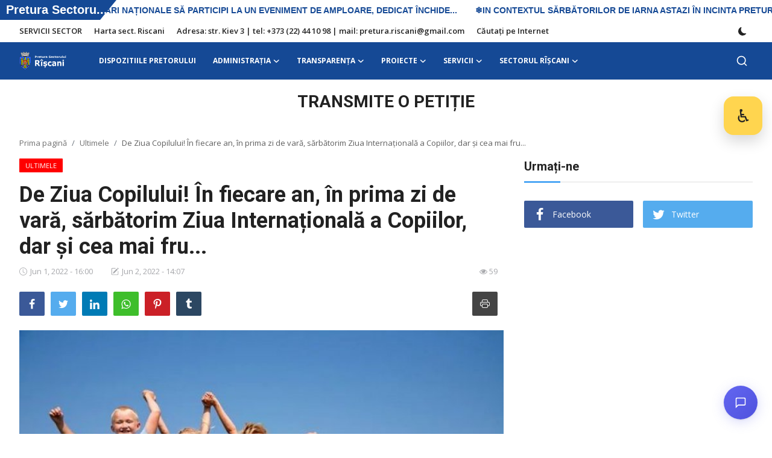

--- FILE ---
content_type: text/html; charset=UTF-8
request_url: https://www.rascani.md/de-ziua-copilului-in-fiecare-an-in-prima-zi-de-vara-sarbatorim-ziua-internationala-a-copiilor-dar-si-cea-mai-fru
body_size: 26261
content:
<!DOCTYPE html>
<html lang="ro" >
<head>
<meta charset="utf-8">
<meta http-equiv="X-UA-Compatible" content="IE=edge">
<meta name="viewport" content="width=device-width, initial-scale=1">
<title>De Ziua Copilului!     În fiecare an, în prima zi de vară, sărbătorim Ziua Internațională a Copiilor, dar și cea mai fru... - sectorului Rîșcani</title>
<meta name="description" content="De Ziua Copilului!     În fiecare an, în prima zi de vară, sărbătorim Ziua Internațională a Copiilor, dar și cea mai frumoasă perioadă din viața fiecărui om-copilăria.     Un tărâm magic, nu știi când se începe și când se termină, dar e singurul moment din viață pe care-l trăim intens.     Copiii sunt bogăția și viitorul nostru, de aceea cu cât mai multă grijă, atenție şi afecțiune investim în ei, cu atât mai fericiți vor fi și un viitor mai prosper vor avea....     Dragi copii, vă iubim, vă apreciem, vă asigurăm de sprijinul și atenția noastră, de promovarea bunăstării tuturor, zi de zi.    Creșteți mari, sănătoși, fericiți și înconjurați de dragostea părinților! Cu respect, Vlad MELNIC,   Pretor al sectorului Rîșcani Ion Ceban, Vlad Melnic, Pretura Sectorului Râșcani, Олег Суслов, @Mihai Furculiță"/>
<meta name="keywords" content=""/>
<meta name="author" content="Pretura sectorului Rîșcani"/>
<meta property="og:locale" content="en_US"/>
<meta property="og:site_name" content="Pretura sectorului Rîșcani"/>
<meta property="og:type" content="article"/>
<meta property="og:title" content="De Ziua Copilului!     În fiecare an, în prima zi de vară, sărbătorim Ziua Internațională a Copiilor, dar și cea mai fru..."/>
<meta property="og:description" content="De Ziua Copilului!     În fiecare an, în prima zi de vară, sărbătorim Ziua Internațională a Copiilor, dar și cea mai frumoasă perioadă din viața fiecărui om-copilăria.     Un tărâm magic, nu știi când se începe și când se termină, dar e singurul moment din viață pe care-l trăim intens.     Copiii sunt bogăția și viitorul nostru, de aceea cu cât mai multă grijă, atenție şi afecțiune investim în ei, cu atât mai fericiți vor fi și un viitor mai prosper vor avea....     Dragi copii, vă iubim, vă apreciem, vă asigurăm de sprijinul și atenția noastră, de promovarea bunăstării tuturor, zi de zi.    Creșteți mari, sănătoși, fericiți și înconjurați de dragostea părinților! Cu respect, Vlad MELNIC,   Pretor al sectorului Rîșcani Ion Ceban, Vlad Melnic, Pretura Sectorului Râșcani, Олег Суслов, @Mihai Furculiță"/>
<meta property="og:url" content="https://rascani.md/de-ziua-copilului-in-fiecare-an-in-prima-zi-de-vara-sarbatorim-ziua-internationala-a-copiilor-dar-si-cea-mai-fru"/>
<meta property="og:image" content="https://rascani.md/uploads/images/2022/06/image_750x500_629899d6249e2.jpg"/>
<meta property="og:image:width" content="750"/>
<meta property="og:image:height" content="422"/>
<meta property="article:author" content="admin"/>
<meta property="fb:app_id" content=""/>
<meta property="article:published_time" content="2022-06-01 16:00:03"/>
<meta property="article:modified_time" content="2022-06-02 14:07:07"/>
<meta name="twitter:card" content="summary_large_image"/>
<meta name="twitter:site" content="@Pretura sectorului Rîșcani"/>
<meta name="twitter:creator" content="@admin"/>
<meta name="twitter:title" content="De Ziua Copilului!     În fiecare an, în prima zi de vară, sărbătorim Ziua Internațională a Copiilor, dar și cea mai fru..."/>
<meta name="twitter:description" content="De Ziua Copilului!     În fiecare an, în prima zi de vară, sărbătorim Ziua Internațională a Copiilor, dar și cea mai frumoasă perioadă din viața fiecărui om-copilăria.     Un tărâm magic, nu știi când se începe și când se termină, dar e singurul moment din viață pe care-l trăim intens.     Copiii sunt bogăția și viitorul nostru, de aceea cu cât mai multă grijă, atenție şi afecțiune investim în ei, cu atât mai fericiți vor fi și un viitor mai prosper vor avea....     Dragi copii, vă iubim, vă apreciem, vă asigurăm de sprijinul și atenția noastră, de promovarea bunăstării tuturor, zi de zi.    Creșteți mari, sănătoși, fericiți și înconjurați de dragostea părinților! Cu respect, Vlad MELNIC,   Pretor al sectorului Rîșcani Ion Ceban, Vlad Melnic, Pretura Sectorului Râșcani, Олег Суслов, @Mihai Furculiță"/>
<meta name="twitter:image" content="https://rascani.md/uploads/images/2022/06/image_750x500_629899d6249e2.jpg"/>
<meta name="apple-mobile-web-app-capable" content="yes">
<meta name="apple-mobile-web-app-status-bar-style" content="black">
<meta name="apple-mobile-web-app-title" content="Pretura sectorului Rîșcani">
<meta name="msapplication-TileImage" content="https://rascani.md/assets/img/pwa/144x144.png">
<meta name="msapplication-TileColor" content="#2F3BA2">
<link rel="manifest" href="https://rascani.md/manifest.json">
<link rel="apple-touch-icon" href="https://rascani.md/assets/img/pwa/144x144.png">
<link rel="shortcut icon" type="image/png" href="https://rascani.md/uploads/logo/logo_5e3c320c5bdc13.png"/>
<link rel="canonical" href="https://rascani.md/de-ziua-copilului-in-fiecare-an-in-prima-zi-de-vara-sarbatorim-ziua-internationala-a-copiilor-dar-si-cea-mai-fru"/>
<link rel="alternate" href="https://rascani.md/de-ziua-copilului-in-fiecare-an-in-prima-zi-de-vara-sarbatorim-ziua-internationala-a-copiilor-dar-si-cea-mai-fru" hreflang="ro_ro"/>
<link href="https://fonts.googleapis.com/css?family=Open+Sans:300,400,600,700&display=swap" rel="stylesheet"><link href="https://fonts.googleapis.com/css?family=Roboto:300,400,500,700&display=swap&subset=cyrillic,cyrillic-ext,greek,greek-ext,latin-ext,vietnamese" rel="stylesheet"><link href="https://rascani.md/assets/vendor/bootstrap/css/bootstrap.min.css" rel="stylesheet">
<link href="https://rascani.md/assets/themes/magazine/css/icons.min.css" rel="stylesheet">
<link href="https://rascani.md/assets/themes/magazine/css/plugins.min.css" rel="stylesheet">
<link href="https://rascani.md/assets/themes/magazine/css/style-2.1.1.min.css" rel="stylesheet">
<style>:root {--vr-font-primary:  "Open Sans", Helvetica, sans-serif;--vr-font-secondary:  "Roboto", Helvetica, sans-serif;--vr-font-tertiary:  Verdana, Helvetica, sans-serif;--vr-theme-color: #0f88f1;--vr-block-color: #154995;--vr-mega-menu-color: #154995;}
.bn-ds-1{width: 720px; height: 60px;}.bn-mb-1{width: 360px; height: 214px;}</style>
<style>.nav-link{transition:none!important}#nav-top{background-color:#fff!important}#header{background-color:var(--vr-block-color)!important}.mega-menu .menu-left{background-color:var(--vr-mega-menu-color)}.nav-mobile{background-color:var(--vr-mega-menu-color)}.nav-mobile .nav-item .nav-link{color:#fff}.nav-mobile .profile-dropdown-mobile .menu-sub-items .dropdown-item{color:#fff}.nav-mobile .profile-dropdown-mobile{border-bottom:1px solid var(--vr-block-color)}.nav-mobile .btn-default{background-color:var(--vr-theme-color)!important;border-color:var(--vr-theme-color)!important;color:#fff!important}#nav-top .navbar-nav .nav-item .nav-link{color:#222!important;font-weight:600;font-size:13px;padding:6px 0}#nav-top .navbar-nav .nav-item svg{color:#222}#nav-top .navbar-nav .nav-item .nav-link:hover,#nav-top .navbar-nav .nav-item .nav-link:active,#nav-top .navbar-nav .nav-item .nav-link:focus{color:#444!important}.profile-dropdown > a img{border:1px solid #d5d5d5}.profile-dropdown .dropdown-menu{top:0!important}.nav-main .navbar-nav .nav-link{padding:10px 14px;font-size:12px;color:#fff}.nav-main .navbar-right .nav-link{color:#fff!important}.nav-main .navbar-brand .logo{height:44px}.nav-main .search-icon svg{width:20px;height:20px}.nav-main{border-bottom:0}.news .mega-menu{border-top:0;top:0}.mega-menu .menu-left{background-image:linear-gradient(rgba(0,0,0,0.09) 0 0)}.mega-menu .menu-left a{color:#fff;transition:none!important}.badge-category{text-transform:uppercase;font-size:11px}.section-featured .col-featured-left{width:50%!important;padding-right:20px!important}.section-featured .col-featured-right{width:25%!important;padding-left:0!important;padding-right:20px!important}.section-featured .col-featured-right .col-first .item{margin-bottom:20px}.top-headlines{display:block;position:relative;width:25%!important;padding-left:0!important}.top-headlines .top-headlines-title{margin-bottom:15px;font-size:30px;font-weight:700;letter-spacing:-1px;line-height:1}.top-headlines .items{width:100%;height:482px;display:flex;flex-flow:column wrap;overflow:hidden}.top-headlines .item{display:block;width:100%;position:relative;padding-top:12px;margin-top:12px;border-top:1px solid #ececec}.top-headlines .item-first{border:0!important;padding-top:0;margin-top:0}.top-headlines .item .title{margin-top:0;margin-bottom:3px;font-size:14px;line-height:19px;font-weight:600!important}.top-headlines .item .category{margin-right:5px;font-size:11px;line-height:1;font-weight:600;text-transform:uppercase;letter-spacing:-.4px}.top-headlines .item .date{font-size:11px;font-weight:600;line-height:1;color:#555;letter-spacing:-.4px}.header-mobile svg{color:#fff!important;stroke:#fff!important}.header-mobile-container{border-bottom:0}.top-headlines .item .category{color:var(--vr-theme-color)!important}.header-mobile,.mobile-search-form{background-color:var(--vr-block-color)!important}@media (min-width: 767.98px){.section-featured .col-featured-right .item{height:253px}}@media (max-width: 1399.98px){.section-featured .col-featured-right .item{height:217px}}@media (max-width: 1199.98px){.nav-main .navbar-nav .nav-link{padding:10px 8px}.top-headlines .items{height:410px}}@media (max-width: 991.98px){.news #header{background-color:transparent!important}.section-featured .col-featured-left{width:100%!important;padding-right:0!important}.section-featured .col-featured-right{width:100%!important;padding:0!important}.section-featured .col-featured-right .row{--bs-gutter-x:.25rem}.section-featured .col-featured-right .col-12{width:50%!important}.top-headlines{width:100%!important;padding:0 15px!important;margin-top:10px;margin-bottom:10px}.top-headlines .items{height:auto}}@media (max-width: 575.98px){.section-featured .col-featured-right .item .post-meta{display:none}.col-featured-right .item .caption .title{font-size:14px;line-height:18px}.section-featured .col-featured-right .item{height:210px}}@media (max-width: 427.98px){.section-featured .col-featured-right .item{height:185px}}
</style><script>var VrConfig = {baseURL: 'https://rascani.md', csrfTokenName: 'app_csrf_token', csrfCookieName: 'vr_app_csrf_cookie', sysLangId: '2', rtl: false, isRecaptchaEnabled: '0', categorySliderIds: [], textOk: "OK", textCancel: "Cancel", textCorrectAnswer: "Correct Answer", textWrongAnswer: "Wrong Answer"};</script><rssapp-ticker id="fwpx3yEmSu3O8afj"></rssapp-ticker><script src="https://widget.rss.app/v1/ticker.js" type="text/javascript" async></script>
<!-- A11Y2 Widget – self-contained -->
<div id="a11y2-trigger" class="a11y2-trigger" title="Accesibilitate" aria-controls="a11y2-panel" aria-expanded="false">
  <span aria-hidden="true">♿</span>
  <span class="a11y2-sr">Deschide setările de accesibilitate</span>
</div>

<div id="a11y2-panel" class="a11y2-panel" role="dialog" aria-modal="false" aria-hidden="true">
  <div class="a11y2-head" id="a11y2-title">
    <strong>Noul Model Unitar de Design</strong>
    <small>Setări de accesibilitate</small>
  </div>

  <div class="a11y2-grid" role="menu" aria-labelledby="a11y2-title">
    <button class="a11y2-item" data-act="grayscale" aria-pressed="false">Tonuri de gri</button>
    <button class="a11y2-item" data-act="invert" aria-pressed="false">Culori inversate</button>
    <button class="a11y2-item" data-act="underline" aria-pressed="false">Linkuri subliniate</button>
    <button class="a11y2-item" data-act="kb" aria-pressed="false">Navigare tastatură</button>
    <button class="a11y2-item" data-act="cursor-black" aria-pressed="false">Cursor negru</button>
    <button class="a11y2-item" data-act="cursor-white" aria-pressed="false">Cursor alb</button>
    <button class="a11y2-item" data-act="font-dec">Text mic</button>
    <button class="a11y2-item" data-act="font-inc">Text mare</button>
  </div>

  <div class="a11y2-actions">
    <button class="a11y2-item" data-act="reset">Resetare</button>
    <button class="a11y2-item" data-act="close">Închide</button>
  </div>
</div>

<style>
  /* --- Button & Panel --- */
  .a11y2-trigger{
    position:fixed; right:16px; top:160px; z-index:2147483000;
    width:64px; height:64px; border-radius:16px; border:0;
    background:#ffd54f; box-shadow:0 10px 24px rgba(0,0,0,.16);
    display:flex; align-items:center; justify-content:center; cursor:pointer;
    font-size:30px; line-height:1;
  }
  .a11y2-trigger:focus-visible{ outline:3px solid #1a73e8; outline-offset:2px; }

  .a11y2-panel{
    position:fixed; right:16px; top:96px; z-index:2147483000;
    width:320px; max-width:calc(100vw - 32px);
    background:#fff; border-radius:12px; padding:12px;
    box-shadow:0 14px 44px rgba(0,0,0,.2); display:none;
  }
  .a11y2-panel[aria-hidden="false"]{ display:block; }

  .a11y2-head{ padding:6px 8px 10px; border-bottom:1px solid #e5e7eb; margin-bottom:10px; }
  .a11y2-head strong{ display:block; color:#154995; font-weight:700; }
  .a11y2-head small{ color:#6b7280; }

  .a11y2-grid{ display:grid; grid-template-columns:1fr 1fr; gap:10px; }
  .a11y2-item{
    display:flex; align-items:center; justify-content:center; text-align:center;
    border:1px solid #e5e7eb; background:#f9fafb; border-radius:10px;
    padding:12px; cursor:pointer; line-height:1.2; min-height:44px;
  }
  .a11y2-item:focus-visible{ outline:3px solid #1a73e8; outline-offset:2px; }
  .a11y2-item[aria-pressed="true"]{ background:#eef4ff; box-shadow:0 0 0 3px #1a73e8 inset; }

  .a11y2-actions{ display:flex; gap:10px; margin-top:10px; }
  .a11y2-actions .a11y2-item{ flex:1; }

  .a11y2-sr{ position:absolute!important; width:1px; height:1px; padding:0; margin:-1px; overflow:hidden; clip:rect(0,0,0,0); white-space:nowrap; border:0; }

  /* --- Effects --- */
  :root{ --a11y2-font:1; }
  html{ font-size: calc(16px * var(--a11y2-font)); }
  html.a11y2-grayscale{ filter: grayscale(100%) !important; }
  html.a11y2-invert{ filter: invert(100%) hue-rotate(180deg) !important; }
  html.a11y2-underline a, html.a11y2-underline a *{ text-decoration: underline !important; }
  html.a11y2-kb *:focus-visible{ outline: 3px solid #1a73e8 !important; outline-offset:2px !important; }
  html.a11y2-cursor-black, html.a11y2-cursor-black *{
    cursor: url("data:image/svg+xml;utf8,<svg xmlns='http://www.w3.org/2000/svg' width='24' height='24'><polygon points='0,0 0,24 10,14 24,12' fill='black'/></svg>") 0 0, auto !important;
  }
  html.a11y2-cursor-white, html.a11y2-cursor-white *{
    cursor: url("data:image/svg+xml;utf8,<svg xmlns='http://www.w3.org/2000/svg' width='24' height='24'><polygon points='0,0 0,24 10,14 24,12' fill='white' stroke='black' stroke-width='1'/></svg>") 0 0, auto !important;
  }
  @media (prefers-reduced-motion: reduce){
    *{ animation:none !important; transition:none !important; scroll-behavior:auto !important; }
  }
</style>

<script>
(function(){
  // cache
  const $btn = document.getElementById('a11y2-trigger');
  const $panel = document.getElementById('a11y2-panel');
  const KEY = 'a11y2-state-v1';

  // state
  const state = Object.assign({
    grayscale:false, invert:false, underline:false, kb:false,
    cursor:'', font:1
  }, JSON.parse(localStorage.getItem(KEY) || '{}'));

  function apply(){
    const H = document.documentElement;
    H.classList.toggle('a11y2-grayscale', !!state.grayscale);
    H.classList.toggle('a11y2-invert',    !!state.invert);
    H.classList.toggle('a11y2-underline', !!state.underline);
    H.classList.toggle('a11y2-kb',        !!state.kb);
    H.classList.toggle('a11y2-cursor-black', state.cursor==='black');
    H.classList.toggle('a11y2-cursor-white', state.cursor==='white');
    H.style.setProperty('--a11y2-font', Math.max(.8, Math.min(2, state.font)));
    localStorage.setItem(KEY, JSON.stringify(state));

    document.querySelectorAll('.a11y2-item[data-act]').forEach(b=>{
      const a=b.getAttribute('data-act');
      const on=(a==='grayscale'&&state.grayscale)||(a==='invert'&&state.invert)||
               (a==='underline'&&state.underline)||(a==='kb'&&state.kb)||
               (a==='cursor-black'&&state.cursor==='black')||
               (a==='cursor-white'&&state.cursor==='white');
      if(['grayscale','invert','underline','kb','cursor-black','cursor-white'].includes(a)){
        b.setAttribute('aria-pressed', on?'true':'false');
      }
    });
  }
  apply();

  function togglePanel(open){
    const willOpen = open ?? ($panel.getAttribute('aria-hidden')==='true');
    $panel.setAttribute('aria-hidden', willOpen ? 'false' : 'true');
    $btn.setAttribute('aria-expanded', willOpen ? 'true' : 'false');
    if (willOpen) $panel.querySelector('.a11y2-item')?.focus();
  }

  $btn.addEventListener('click', ()=>togglePanel());

  $panel.addEventListener('click', e=>{
    const b = e.target.closest('.a11y2-item'); if(!b) return;
    const act = b.getAttribute('data-act');
    if (act==='grayscale') state.grayscale = !state.grayscale;
    else if (act==='invert') state.invert = !state.invert;
    else if (act==='underline') state.underline = !state.underline;
    else if (act==='kb') state.kb = !state.kb;
    else if (act==='cursor-black') state.cursor = (state.cursor==='black'?'':'black');
    else if (act==='cursor-white') state.cursor = (state.cursor==='white'?'':'white');
    else if (act==='font-inc') state.font = +(state.font||1)+0.1;
    else if (act==='font-dec') state.font = +(state.font||1)-0.1;
    else if (act==='reset'){ Object.assign(state,{grayscale:false,invert:false,underline:false,kb:false,cursor:'',font:1}); }
    else if (act==='close'){ togglePanel(false); return; }
    apply();
  });

  document.addEventListener('keydown', e=>{
    if(e.key==='Escape' && $panel.getAttribute('aria-hidden')==='false'){ togglePanel(false); }
  });
})();
</script>
<!-- /A11Y2 Widget --></head>
<body class="news">
<div id="nav-top" class="d-flex align-items-center">
<div class="container d-flex justify-content-center justify-content-between">
<div class="d-flex align-items-center">
<ul class="navbar-nav flex-row top-left">
<li class="nav-item"><a href="https://rascani.md/SERVICII SECTOR-" class="nav-link">SERVICII SECTOR</a></li>
<li class="nav-item"><a href="https://rascani.md/harta-sectorului-riscani" class="nav-link">Harta sect. Riscani</a></li>
<li class="nav-item"><a href="https://rascani.md/adresa-str-kiev-3-tel-373-22-44-10-98-mail-preturariscanigmailcom" class="nav-link">Adresa: str. Kiev 3 | tel: +373 (22) 44 10 98 | mail: pretura.riscani@gmail.com</a></li>
<li class="nav-item"><a href="https://rascani.md/cautati-pe-internet" class="nav-link">Căutați pe Internet</a></li>
</ul>
</div>
<div class="d-flex align-items-center">
<ul class="navbar-nav flex-row flex-wrap ms-md-auto align-items-center">
<li class="nav-item display-flex align-items-center m0">
<form action="https://rascani.md/switch-dark-mode" method="post">
<input type="hidden" name="app_csrf_token" value="118771bc0d1369d3f51e2b8212f026d2" /><input type="hidden" name="back_url" value="https://rascani.md/de-ziua-copilului-in-fiecare-an-in-prima-zi-de-vara-sarbatorim-ziua-internationala-a-copiilor-dar-si-cea-mai-fru">
<button type="submit" name="theme_mode" value="dark" class="btn-switch-mode" aria-label="switch-mode">
<svg xmlns="http://www.w3.org/2000/svg" width="13" height="13" fill="currentColor" class="dark-mode-icon" viewBox="0 0 16 16">
<path d="M6 .278a.768.768 0 0 1 .08.858 7.208 7.208 0 0 0-.878 3.46c0 4.021 3.278 7.277 7.318 7.277.527 0 1.04-.055 1.533-.16a.787.787 0 0 1 .81.316.733.733 0 0 1-.031.893A8.349 8.349 0 0 1 8.344 16C3.734 16 0 12.286 0 7.71 0 4.266 2.114 1.312 5.124.06A.752.752 0 0 1 6 .278z"/>
</svg>
</button>
</form>
</li>
</ul>
</div>
</div>
</div><header id="header" >
<div class="navbar navbar-expand-md nav-main">
<nav class="container-xl">
<a href="https://rascani.md" class="navbar-brand p-0">
<img src="https://rascani.md/uploads/logo/logo_68fcf3cd869c78-32372635-84796234.png" alt="logo" class="logo" width="180" height="52">
</a>
<div class="collapse navbar-collapse">
<ul class="navbar-nav navbar-left display-flex align-items-center">
<li class="nav-item "><a href="https://rascani.md/dispozitiile-pretorului" class="nav-link">DISPOZITIILE PRETORULUI</a></li>
<li class="nav-item nav-item-category nav-item-category-1" data-category-id="1">
<a href="https://rascani.md/administratia-preturii" class="nav-link" data-toggle="dropdown" role="button" aria-expanded="false">ADMINISTRAŢIA<i class="icon-arrow-down"></i></a>
</li>
<li class="nav-item nav-item-category nav-item-category-5" data-category-id="5">
<a href="https://rascani.md/informatii-publice" class="nav-link" data-toggle="dropdown" role="button" aria-expanded="false">Transparența<i class="icon-arrow-down"></i></a>
</li>
<li class="nav-item nav-item-category nav-item-category-32" data-category-id="32">
<a href="https://rascani.md/proiecte-realizate" class="nav-link" data-toggle="dropdown" role="button" aria-expanded="false">Proiecte<i class="icon-arrow-down"></i></a>
</li>
<li class="nav-item nav-item-category nav-item-category-2" data-category-id="2">
<a href="https://rascani.md/servicii-prestate" class="nav-link" data-toggle="dropdown" role="button" aria-expanded="false">SERVICII<i class="icon-arrow-down"></i></a>
</li>
<li class="nav-item nav-item-category nav-item-category-23" data-category-id="23">
<a href="https://rascani.md/sectorul-riscani" class="nav-link" data-toggle="dropdown" role="button" aria-expanded="false">Sectorul Rîșcani<i class="icon-arrow-down"></i></a>
</li>
</ul>
<hr class="d-md-none text-white-50">
<ul class="navbar-nav navbar-right flex-row flex-wrap align-items-center ms-md-auto">
<li class="nav-item col-6 col-lg-auto position-relative">
<button type="button" class="btn-link nav-link py-2 px-0 px-lg-2 search-icon display-flex align-items-center" aria-label="search">
<svg xmlns="http://www.w3.org/2000/svg" width="21" height="21" viewBox="0 0 24 24" fill="none" stroke="currentColor" stroke-width="2" stroke-linecap="round" stroke-linejoin="round">
<circle cx="11" cy="11" r="8"></circle>
<line x1="21" y1="21" x2="16.65" y2="16.65"></line>
</svg>
</button>
<div class="search-form">
<form action="https://rascani.md/search" method="get" id="search_validate">
<input type="text" name="q" maxlength="300" pattern=".*\S+.*" class="form-control form-input" placeholder="Search..."  required>
<button class="btn btn-custom" aria-label="search">
<svg xmlns="http://www.w3.org/2000/svg" width="20" height="20" viewBox="0 0 24 24" fill="none" stroke="currentColor" stroke-width="2" stroke-linecap="round" stroke-linejoin="round">
<circle cx="11" cy="11" r="8"></circle>
<line x1="21" y1="21" x2="16.65" y2="16.65"></line>
</svg>
</button>
</form>
</div>
</li>
</ul>
</div>
</nav>
</div>

<div class="container-xl">
<div class="mega-menu-container">
<div class="mega-menu mega-menu-1 shadow-sm" data-category-id="1">
<div class="container-fluid">
<div class="row">
<div class="col-3 menu-left">
<a href="https://rascani.md/administratia-preturii" data-category-filter="all" class="link-sub-category link-sub-category-all active">Toate</a>
<a href="https://rascani.md/administratia-preturii/Funcții-vacante" data-category-filter="33" class="link-sub-category">Funcții vacante</a>
<a href="https://rascani.md/administratia-preturii/comisiile-constituite-pe-linga-pretura-sectorului-riscani" data-category-filter="9" class="link-sub-category">Comisiile de pe lângă Pretură  </a>
<a href="https://rascani.md/administratia-preturii/organigrama" data-category-filter="6" class="link-sub-category">Organigrama</a>
<a href="https://rascani.md/administratia-preturii/aparatul-preturii" data-category-filter="8" class="link-sub-category">Aparatul Preturii</a>
<a href="https://rascani.md/administratia-preturii/regulament-de-activitate" data-category-filter="10" class="link-sub-category">Regulament de activitate</a>
<a href="https://rascani.md/administratia-preturii/conducerea-preturii" data-category-filter="7" class="link-sub-category">Conducerea Preturii</a>
</div>
<div class="col-12 menu-right">
<div class="menu-category-items filter-all active">
<div class="container-fluid">
<div class="row">
<div class="col-sm-2 menu-post-item width25">
<div class="image">
<a href="https://rascani.md/lista-candidatilor-care-au-promovat-concursul-organizat-pentru-ocuparea-functiei-publice-vacante-de-specialist-superior-sectia-asistenta-juridica">
<img src="[data-uri]" data-src="https://rascani.md/uploads/images/202512/image_430x256_69456ae40d6fd.jpg" alt="Lista candidaţilor care au promovat concursul organizat pentru ocuparea funcției publice vacante de specialist superior Secția asistență juridică" class="img-fluid lazyload" width="232" height="140"/>
</a>
</div>
<h3 class="title"><a href="https://rascani.md/lista-candidatilor-care-au-promovat-concursul-organizat-pentru-ocuparea-functiei-publice-vacante-de-specialist-superior-sectia-asistenta-juridica">Lista candidaţilor care au promovat concursul...</a></h3>
<p class="small-post-meta">    <span>Dec 19, 2025</span>
    <span class="m-r-0"><i class="icon-eye"></i>&nbsp;37</span>
</p>
</div>
<div class="col-sm-2 menu-post-item width25">
<div class="image">
<a href="https://rascani.md/lista-candidatilor-care-au-promovat-proba-scrisa-din-cadrul-concursului-organizat-pentru-ocuparea-functiei-publice-vacante-de-specialist-superior-sectia-asistenta-juridica">
<img src="[data-uri]" data-src="https://rascani.md/uploads/images/202503/image_430x256_67d0253a47eb5.jpg" alt="Lista candidaţilor care au promovat proba scrisă din cadrul concursului organizat pentru ocuparea funcției publice vacante de specialist superior Secția asistență juridică" class="img-fluid lazyload" width="232" height="140"/>
</a>
</div>
<h3 class="title"><a href="https://rascani.md/lista-candidatilor-care-au-promovat-proba-scrisa-din-cadrul-concursului-organizat-pentru-ocuparea-functiei-publice-vacante-de-specialist-superior-sectia-asistenta-juridica">Lista candidaţilor care au promovat proba scr...</a></h3>
<p class="small-post-meta">    <span>Dec 18, 2025</span>
    <span class="m-r-0"><i class="icon-eye"></i>&nbsp;38</span>
</p>
</div>
<div class="col-sm-2 menu-post-item width25">
<div class="image">
<a href="https://rascani.md/lista-candidatilor-care-au-promovat-concursul-organizat-pentru-ocuparea-functiei-publice-vacante-de-specialist-superior-sectia-agenti-constatatori">
<img src="[data-uri]" data-src="https://rascani.md/uploads/images/202407/image_430x256_669e6b10d33fc.jpg" alt="Lista candidaţilor care au promovat concursul organizat pentru ocuparea funcției publice vacante de specialist superior Secția agenți constatatori" class="img-fluid lazyload" width="232" height="140"/>
</a>
</div>
<h3 class="title"><a href="https://rascani.md/lista-candidatilor-care-au-promovat-concursul-organizat-pentru-ocuparea-functiei-publice-vacante-de-specialist-superior-sectia-agenti-constatatori">Lista candidaţilor care au promovat concursul...</a></h3>
<p class="small-post-meta">    <span>Dec 15, 2025</span>
    <span class="m-r-0"><i class="icon-eye"></i>&nbsp;45</span>
</p>
</div>
<div class="col-sm-2 menu-post-item width25">
<div class="image">
<a href="https://rascani.md/lista-candidatilor-admisi-la-proba-scrisa-din-cadrul-concursului-pentru-ocuparea-functiei-publice-vacante-de-specialist-superior-in-sectia-asistenta-juridica">
<img src="[data-uri]" data-src="https://rascani.md/uploads/images/202406/image_430x256_666fd650b630a.jpg" alt="Lista candidaţilor admişi la proba scrisă din cadrul concursului pentru ocuparea funcţiei publice vacante  de specialist superior în Secția asistență juridică." class="img-fluid lazyload" width="232" height="140"/>
</a>
</div>
<h3 class="title"><a href="https://rascani.md/lista-candidatilor-admisi-la-proba-scrisa-din-cadrul-concursului-pentru-ocuparea-functiei-publice-vacante-de-specialist-superior-in-sectia-asistenta-juridica">Lista candidaţilor admişi la proba scrisă din...</a></h3>
<p class="small-post-meta">    <span>Dec 12, 2025</span>
    <span class="m-r-0"><i class="icon-eye"></i>&nbsp;45</span>
</p>
</div>
</div>
</div>
</div>
<div class="menu-category-items filter-33">
<div class="container-fluid">
<div class="row">
<div class="col-sm-2 menu-post-item width25">
<div class="image">
<a href="https://rascani.md/lista-candidatilor-care-au-promovat-concursul-organizat-pentru-ocuparea-functiei-publice-vacante-de-specialist-superior-sectia-asistenta-juridica">
<img src="[data-uri]" data-src="https://rascani.md/uploads/images/202512/image_430x256_69456ae40d6fd.jpg" alt="Lista candidaţilor care au promovat concursul organizat pentru ocuparea funcției publice vacante de specialist superior Secția asistență juridică" class="img-fluid lazyload" width="232" height="140"/>
</a>
</div>
<h3 class="title"><a href="https://rascani.md/lista-candidatilor-care-au-promovat-concursul-organizat-pentru-ocuparea-functiei-publice-vacante-de-specialist-superior-sectia-asistenta-juridica">Lista candidaţilor care au promovat concursul...</a></h3>
<p class="small-post-meta">    <span>Dec 19, 2025</span>
    <span class="m-r-0"><i class="icon-eye"></i>&nbsp;37</span>
</p>
</div>
<div class="col-sm-2 menu-post-item width25">
<div class="image">
<a href="https://rascani.md/lista-candidatilor-care-au-promovat-proba-scrisa-din-cadrul-concursului-organizat-pentru-ocuparea-functiei-publice-vacante-de-specialist-superior-sectia-asistenta-juridica">
<img src="[data-uri]" data-src="https://rascani.md/uploads/images/202503/image_430x256_67d0253a47eb5.jpg" alt="Lista candidaţilor care au promovat proba scrisă din cadrul concursului organizat pentru ocuparea funcției publice vacante de specialist superior Secția asistență juridică" class="img-fluid lazyload" width="232" height="140"/>
</a>
</div>
<h3 class="title"><a href="https://rascani.md/lista-candidatilor-care-au-promovat-proba-scrisa-din-cadrul-concursului-organizat-pentru-ocuparea-functiei-publice-vacante-de-specialist-superior-sectia-asistenta-juridica">Lista candidaţilor care au promovat proba scr...</a></h3>
<p class="small-post-meta">    <span>Dec 18, 2025</span>
    <span class="m-r-0"><i class="icon-eye"></i>&nbsp;38</span>
</p>
</div>
<div class="col-sm-2 menu-post-item width25">
<div class="image">
<a href="https://rascani.md/lista-candidatilor-care-au-promovat-concursul-organizat-pentru-ocuparea-functiei-publice-vacante-de-specialist-superior-sectia-agenti-constatatori">
<img src="[data-uri]" data-src="https://rascani.md/uploads/images/202407/image_430x256_669e6b10d33fc.jpg" alt="Lista candidaţilor care au promovat concursul organizat pentru ocuparea funcției publice vacante de specialist superior Secția agenți constatatori" class="img-fluid lazyload" width="232" height="140"/>
</a>
</div>
<h3 class="title"><a href="https://rascani.md/lista-candidatilor-care-au-promovat-concursul-organizat-pentru-ocuparea-functiei-publice-vacante-de-specialist-superior-sectia-agenti-constatatori">Lista candidaţilor care au promovat concursul...</a></h3>
<p class="small-post-meta">    <span>Dec 15, 2025</span>
    <span class="m-r-0"><i class="icon-eye"></i>&nbsp;45</span>
</p>
</div>
<div class="col-sm-2 menu-post-item width25">
<div class="image">
<a href="https://rascani.md/lista-candidatilor-admisi-la-proba-scrisa-din-cadrul-concursului-pentru-ocuparea-functiei-publice-vacante-de-specialist-superior-in-sectia-asistenta-juridica">
<img src="[data-uri]" data-src="https://rascani.md/uploads/images/202406/image_430x256_666fd650b630a.jpg" alt="Lista candidaţilor admişi la proba scrisă din cadrul concursului pentru ocuparea funcţiei publice vacante  de specialist superior în Secția asistență juridică." class="img-fluid lazyload" width="232" height="140"/>
</a>
</div>
<h3 class="title"><a href="https://rascani.md/lista-candidatilor-admisi-la-proba-scrisa-din-cadrul-concursului-pentru-ocuparea-functiei-publice-vacante-de-specialist-superior-in-sectia-asistenta-juridica">Lista candidaţilor admişi la proba scrisă din...</a></h3>
<p class="small-post-meta">    <span>Dec 12, 2025</span>
    <span class="m-r-0"><i class="icon-eye"></i>&nbsp;45</span>
</p>
</div>
</div>
</div>
</div>
<div class="menu-category-items filter-9">
<div class="container-fluid">
<div class="row">
<div class="col-sm-2 menu-post-item width25">
<div class="image">
<a href="https://rascani.md/comisiile-de-specialitate-din-cadrul-preturii-sectorului-rascani-municipiul-chisinau">
<img src="[data-uri]" data-src="https://rascani.md/uploads/images/image_380x226_5f6b17ca04520.jpg" alt="Comisiile de specialitate din cadrul Preturii sectorului Râşcani, municipiul Chişinău" class="img-fluid lazyload" width="232" height="140"/>
</a>
</div>
<h3 class="title"><a href="https://rascani.md/comisiile-de-specialitate-din-cadrul-preturii-sectorului-rascani-municipiul-chisinau">Comisiile de specialitate din cadrul Preturii...</a></h3>
<p class="small-post-meta">    <span>Jun 11, 2020</span>
    <span class="m-r-0"><i class="icon-eye"></i>&nbsp;2688</span>
</p>
</div>
</div>
</div>
</div>
<div class="menu-category-items filter-6">
<div class="container-fluid">
<div class="row">
<div class="col-sm-2 menu-post-item width25">
<div class="image">
<a href="https://rascani.md/organigrama2">
<img src="[data-uri]" data-src="https://rascani.md/uploads/images/2022/05/image_380x226_628dd193618ab.jpg" alt="Organigrama" class="img-fluid lazyload" width="232" height="140"/>
</a>
</div>
<h3 class="title"><a href="https://rascani.md/organigrama2">Organigrama</a></h3>
<p class="small-post-meta">    <span>May 25, 2022</span>
    <span class="m-r-0"><i class="icon-eye"></i>&nbsp;3328</span>
</p>
</div>
</div>
</div>
</div>
<div class="menu-category-items filter-8">
<div class="container-fluid">
<div class="row">
<div class="col-sm-2 menu-post-item width25">
<div class="image">
<a href="https://rascani.md/sectia-agenti-constatatori">
<img src="[data-uri]" data-src="https://rascani.md/uploads/images/2021/12/image_380x226_61c9c370d6684.jpg" alt="Secția agenți constatatori" class="img-fluid lazyload" width="232" height="140"/>
</a>
</div>
<h3 class="title"><a href="https://rascani.md/sectia-agenti-constatatori">Secția agenți constatatori</a></h3>
<p class="small-post-meta">    <span>Nov 10, 2021</span>
    <span class="m-r-0"><i class="icon-eye"></i>&nbsp;1938</span>
</p>
</div>
<div class="col-sm-2 menu-post-item width25">
<div class="image">
<a href="https://rascani.md/sectia-asistenta-juridica-65">
<img src="[data-uri]" data-src="https://rascani.md/uploads/images/image_380x226_5ee0f4c1124aa.jpg" alt="Secția asistență juridică" class="img-fluid lazyload" width="232" height="140"/>
</a>
</div>
<h3 class="title"><a href="https://rascani.md/sectia-asistenta-juridica-65">Secția asistență juridică</a></h3>
<p class="small-post-meta">    <span>Jun 11, 2020</span>
    <span class="m-r-0"><i class="icon-eye"></i>&nbsp;3063</span>
</p>
</div>
<div class="col-sm-2 menu-post-item width25">
<div class="image">
<a href="https://rascani.md/serviciul-resure-umane">
<img src="[data-uri]" data-src="https://rascani.md/uploads/images/image_380x226_5ee10d8718fbc.jpg" alt="Serviciul resure umane" class="img-fluid lazyload" width="232" height="140"/>
</a>
</div>
<h3 class="title"><a href="https://rascani.md/serviciul-resure-umane">Serviciul resure umane</a></h3>
<p class="small-post-meta">    <span>Feb 7, 2020</span>
    <span class="m-r-0"><i class="icon-eye"></i>&nbsp;2715</span>
</p>
</div>
<div class="col-sm-2 menu-post-item width25">
<div class="image">
<a href="https://rascani.md/serviciul-administrativ">
<img src="[data-uri]" data-src="https://rascani.md/uploads/images/image_380x226_5ee21547e448c.jpg" alt="Serviciul administrativ" class="img-fluid lazyload" width="232" height="140"/>
</a>
</div>
<h3 class="title"><a href="https://rascani.md/serviciul-administrativ">Serviciul administrativ</a></h3>
<p class="small-post-meta">    <span>Feb 7, 2020</span>
    <span class="m-r-0"><i class="icon-eye"></i>&nbsp;3419</span>
</p>
</div>
</div>
</div>
</div>
<div class="menu-category-items filter-10">
<div class="container-fluid">
<div class="row">
<div class="col-sm-2 menu-post-item width25">
<div class="image">
<a href="https://rascani.md/regulamentul-de-organizare-si-functionare-a-preturilor-de-sector">
<img src="[data-uri]" data-src="https://rascani.md/uploads/images/image_380x226_5f5b64f45fadc.jpg" alt="Regulamentul de organizare și funcționare a preturilor de sector" class="img-fluid lazyload" width="232" height="140"/>
</a>
</div>
<h3 class="title"><a href="https://rascani.md/regulamentul-de-organizare-si-functionare-a-preturilor-de-sector">Regulamentul de organizare și funcționare a p...</a></h3>
<p class="small-post-meta">    <span>Jun 11, 2020</span>
    <span class="m-r-0"><i class="icon-eye"></i>&nbsp;2764</span>
</p>
</div>
</div>
</div>
</div>
<div class="menu-category-items filter-7">
<div class="container-fluid">
<div class="row">
<div class="col-sm-2 menu-post-item width25">
<div class="image">
<a href="https://rascani.md/pretorul-sectorului-riscani">
<img src="[data-uri]" data-src="https://rascani.md/uploads/images/202408/image_430x256_66acd0d281446.jpg" alt="Mihail FURCULIȚĂ  Pretor al sectorului Rîșcani" class="img-fluid lazyload" width="232" height="140"/>
</a>
</div>
<h3 class="title"><a href="https://rascani.md/pretorul-sectorului-riscani">Mihail FURCULIȚĂ  Pretor al sectorului Rîșcani</a></h3>
<p class="small-post-meta">    <span>Aug 2, 2024</span>
    <span class="m-r-0"><i class="icon-eye"></i>&nbsp;1275</span>
</p>
</div>
</div>
</div>
</div>
</div>
</div>
</div>
</div>
<div class="mega-menu mega-menu-5 shadow-sm" data-category-id="5">
<div class="container-fluid">
<div class="row">
<div class="col-3 menu-left">
<a href="https://rascani.md/informatii-publice" data-category-filter="all" class="link-sub-category link-sub-category-all active">Toate</a>
<a href="https://rascani.md/informatii-publice/consultari-publice" data-category-filter="30" class="link-sub-category">Consultări publice</a>
<a href="https://rascani.md/informatii-publice/integritate-si-anticoruptie" data-category-filter="36" class="link-sub-category">Integritate și anticorupție</a>
<a href="https://rascani.md/informatii-publice/declaratii-de-raspundere-manageriala" data-category-filter="27" class="link-sub-category">Declarații de răspundere managerială</a>
<a href="https://rascani.md/informatii-publice/sedinte-de-analiza-si-sinteza" data-category-filter="20" class="link-sub-category">Şedinţe de analiză și sinteză</a>
<a href="https://rascani.md/informatii-publice/buget-transparent" data-category-filter="29" class="link-sub-category">Buget transparent</a>
<a href="https://rascani.md/informatii-publice/somatiiscisori-recomandate" data-category-filter="26" class="link-sub-category">Somatii/Prescripții</a>
<a href="https://rascani.md/informatii-publice/programul-de-activitate" data-category-filter="19" class="link-sub-category">Programul de activitate</a>
<a href="https://rascani.md/informatii-publice/achizitii-publice" data-category-filter="28" class="link-sub-category">Achiziții publice</a>
<a href="https://rascani.md/informatii-publice/rapoarte-de-activitate" data-category-filter="21" class="link-sub-category">Rapoarte de activitate</a>
</div>
<div class="col-12 menu-right">
<div class="menu-category-items filter-all active">
<div class="container-fluid">
<div class="row">
<div class="col-sm-2 menu-post-item width25">
<div class="image">
<a href="https://rascani.md/plan-provizoriu-de-achizitii-publice-pentru-anul-2026">
<img src="[data-uri]" data-src="https://rascani.md/uploads/images/202601/image_430x256_69675847f2572.jpg" alt="Plan provizoriu de achiziții publice pentru anul 2026" class="img-fluid lazyload" width="232" height="140"/>
</a>
</div>
<h3 class="title"><a href="https://rascani.md/plan-provizoriu-de-achizitii-publice-pentru-anul-2026">Plan provizoriu de achiziții publice pentru a...</a></h3>
<p class="small-post-meta">    <span>Jan 21, 2026</span>
    <span class="m-r-0"><i class="icon-eye"></i>&nbsp;1</span>
</p>
</div>
<div class="col-sm-2 menu-post-item width25">
<div class="image">
<a href="https://rascani.md/raport-privind-monitorizarea-contractelor-de-achizitii-publice-3321">
<img src="[data-uri]" data-src="https://rascani.md/uploads/images/202601/image_430x256_69675847f2572.jpg" alt="Raport privind monitorizarea contractelor de achiziții publice" class="img-fluid lazyload" width="232" height="140"/>
</a>
</div>
<h3 class="title"><a href="https://rascani.md/raport-privind-monitorizarea-contractelor-de-achizitii-publice-3321">Raport privind monitorizarea contractelor de ...</a></h3>
<p class="small-post-meta">    <span>Jan 14, 2026</span>
    <span class="m-r-0"><i class="icon-eye"></i>&nbsp;11</span>
</p>
</div>
<div class="col-sm-2 menu-post-item width25">
<div class="image">
<a href="https://rascani.md/raport-privind-monitorizarea-contractelor-de-achizitii-publice">
<img src="[data-uri]" data-src="https://rascani.md/uploads/images/202601/image_430x256_69675847f2572.jpg" alt="Raport privind monitorizarea contractelor de achiziții publice" class="img-fluid lazyload" width="232" height="140"/>
</a>
</div>
<h3 class="title"><a href="https://rascani.md/raport-privind-monitorizarea-contractelor-de-achizitii-publice">Raport privind monitorizarea contractelor de ...</a></h3>
<p class="small-post-meta">    <span>Jan 14, 2026</span>
    <span class="m-r-0"><i class="icon-eye"></i>&nbsp;7</span>
</p>
</div>
<div class="col-sm-2 menu-post-item width25">
<div class="image">
<a href="https://rascani.md/darea-de-seama-privind-realizarea-achizitiilor-publice-de-valoare-mica-3319">
<img src="[data-uri]" data-src="https://rascani.md/uploads/images/202511/image_430x256_691f2cae0057f.jpg" alt="DAREA DE SEAMĂ  privind realizarea achiziţiilor publice de valoare mică" class="img-fluid lazyload" width="232" height="140"/>
</a>
</div>
<h3 class="title"><a href="https://rascani.md/darea-de-seama-privind-realizarea-achizitiilor-publice-de-valoare-mica-3319">DAREA DE SEAMĂ  privind realizarea achiziţiil...</a></h3>
<p class="small-post-meta">    <span>Jan 14, 2026</span>
    <span class="m-r-0"><i class="icon-eye"></i>&nbsp;11</span>
</p>
</div>
</div>
</div>
</div>
<div class="menu-category-items filter-30">
<div class="container-fluid">
<div class="row">
<div class="col-sm-2 menu-post-item width25">
<div class="image">
<a href="https://rascani.md/[base64]">
<img src="[data-uri]" data-src="https://rascani.md/uploads/images/202412/image_430x256_6753118f44086.jpg" alt="Organizarea consultărilor publice asupra proiectului „Planului urbanistic zonal pentru teritoriul cuprins în perimetrul străzilor Tudor Vladimirescu – Andrei Doga – Pajurii – Macilor – str-la Florăriei 1 – Florăriei 2”" class="img-fluid lazyload" width="232" height="140"/>
</a>
</div>
<h3 class="title"><a href="https://rascani.md/[base64]">Organizarea consultărilor publice asupra proi...</a></h3>
<p class="small-post-meta">    <span>Dec 6, 2024</span>
    <span class="m-r-0"><i class="icon-eye"></i>&nbsp;516</span>
</p>
</div>
<div class="col-sm-2 menu-post-item width25">
<div class="image">
<a href="https://rascani.md/[base64]">
<img src="[data-uri]" data-src="https://rascani.md/uploads/images/202412/image_430x256_675304c7203c8.jpg" alt="Organizarea consultărilor publice a proiectului „Planul urbanistic zonal pentru stabilirea codului de reglementare urbanistic în zona de revitalizare “Re”, pentru teritoriul cuprins in perimetrul străzilor Putnei – Bariera Orhei – Calea Orheiului – Poștei”" class="img-fluid lazyload" width="232" height="140"/>
</a>
</div>
<h3 class="title"><a href="https://rascani.md/[base64]">Organizarea consultărilor publice a proiectul...</a></h3>
<p class="small-post-meta">    <span>Dec 6, 2024</span>
    <span class="m-r-0"><i class="icon-eye"></i>&nbsp;555</span>
</p>
</div>
<div class="col-sm-2 menu-post-item width25">
<div class="image">
<a href="https://rascani.md/[base64]">
<img src="[data-uri]" data-src="https://rascani.md/uploads/images/202412/image_430x256_674f160aaa7c4.jpg" alt="Anunț privind organizarea consultărilor publice a proiectului „Planul urbanistic zonal, în vederea valorificării terenurilor cu nr. cadastrale 01004241649 și 01004241650 cuprinse în perimetrul străzilor Tudor Vladimirescu – Andrei Doga – str-la Florării – str- la II Florării”" class="img-fluid lazyload" width="232" height="140"/>
</a>
</div>
<h3 class="title"><a href="https://rascani.md/[base64]">Anunț privind organizarea consultărilor publi...</a></h3>
<p class="small-post-meta">    <span>Dec 3, 2024</span>
    <span class="m-r-0"><i class="icon-eye"></i>&nbsp;588</span>
</p>
</div>
<div class="col-sm-2 menu-post-item width25">
<div class="image">
<a href="https://rascani.md/directia-generala-locativ-comunala-si-amenajare-va-organiza-in-sectorul-riscani-ai-capitalei-dezbateri-publice-in-vede">
<img src="[data-uri]" data-src="https://rascani.md/uploads/images/202411/image_430x256_6745afd57c2a6.jpg" alt="Direcția Generală Locativ Comunală și Amenajare va organiza în sectorul Rîșcani ai capitalei dezbateri publice." class="img-fluid lazyload" width="232" height="140"/>
</a>
</div>
<h3 class="title"><a href="https://rascani.md/directia-generala-locativ-comunala-si-amenajare-va-organiza-in-sectorul-riscani-ai-capitalei-dezbateri-publice-in-vede">Direcția Generală Locativ Comunală și Amenaja...</a></h3>
<p class="small-post-meta">    <span>Nov 26, 2024</span>
    <span class="m-r-0"><i class="icon-eye"></i>&nbsp;342</span>
</p>
</div>
</div>
</div>
</div>
<div class="menu-category-items filter-36">
<div class="container-fluid">
<div class="row">
<div class="col-sm-2 menu-post-item width25">
<div class="image">
<a href="https://rascani.md/dispozitia-nr-218-din-12122025-cu-privire-la-instituirea-sistemului-de-supraveghere-video-portabil-camerele-de-corp">
<img src="[data-uri]" data-src="https://rascani.md/uploads/images/202511/image_430x256_691f2cae0057f.jpg" alt="Dispoziția nr. 218 din 12.12.2025 „Cu privire la instituirea Sistemului de supraveghere video portabil „Camerele de corp”" class="img-fluid lazyload" width="232" height="140"/>
</a>
</div>
<h3 class="title"><a href="https://rascani.md/dispozitia-nr-218-din-12122025-cu-privire-la-instituirea-sistemului-de-supraveghere-video-portabil-camerele-de-corp">Dispoziția nr. 218 din 12.12.2025 „Cu privire...</a></h3>
<p class="small-post-meta">    <span>Dec 18, 2025</span>
    <span class="m-r-0"><i class="icon-eye"></i>&nbsp;23</span>
</p>
</div>
<div class="col-sm-2 menu-post-item width25">
<div class="image">
<a href="https://rascani.md/[base64]">
<img src="[data-uri]" data-src="https://rascani.md/uploads/images/202511/image_430x256_691f2cae0057f.jpg" alt="Dispoziția nr. 258-d din 29.07.2025 „Cu privire la aprobarea Regulamentului privind mecanismul de monitorizare și control al implementării Legii nr. 148/2023 privind accesul la informațiile de interes public în cadrul Aparatului Primăriei Municipiului Chișinău și entităților autorităților administrației publice locale”" class="img-fluid lazyload" width="232" height="140"/>
</a>
</div>
<h3 class="title"><a href="https://rascani.md/[base64]">Dispoziția nr. 258-d din 29.07.2025 „Cu privi...</a></h3>
<p class="small-post-meta">    <span>Dec 18, 2025</span>
    <span class="m-r-0"><i class="icon-eye"></i>&nbsp;46</span>
</p>
</div>
<div class="col-sm-2 menu-post-item width25">
<div class="image">
<a href="https://rascani.md/rapoartul-semestrial-privind-implementarea-planului-de-integritate-al-preturii-sectorului-riscani">
<img src="[data-uri]" data-src="https://rascani.md/uploads/images/202507/image_430x256_68666e8e6e23b.jpg" alt="Raportul semestrial privind implementarea planului de integritate al Preturii sectorului Rîșcani" class="img-fluid lazyload" width="232" height="140"/>
</a>
</div>
<h3 class="title"><a href="https://rascani.md/rapoartul-semestrial-privind-implementarea-planului-de-integritate-al-preturii-sectorului-riscani">Raportul semestrial privind implementarea pla...</a></h3>
<p class="small-post-meta">    <span>Oct 30, 2025</span>
    <span class="m-r-0"><i class="icon-eye"></i>&nbsp;59</span>
</p>
</div>
<div class="col-sm-2 menu-post-item width25">
<div class="image">
<a href="https://rascani.md/implimentarea-planului-de-integritate-a-preturii-sectorului-riscani">
<img src="[data-uri]" data-src="https://rascani.md/uploads/images/202507/image_430x256_68666e8e6e23b.jpg" alt="Implimentarea planului de integritate a Preturii sectorului Rîșcani" class="img-fluid lazyload" width="232" height="140"/>
</a>
</div>
<h3 class="title"><a href="https://rascani.md/implimentarea-planului-de-integritate-a-preturii-sectorului-riscani">Implimentarea planului de integritate a Pretu...</a></h3>
<p class="small-post-meta">    <span>Jul 23, 2025</span>
    <span class="m-r-0"><i class="icon-eye"></i>&nbsp;216</span>
</p>
</div>
</div>
</div>
</div>
<div class="menu-category-items filter-27">
<div class="container-fluid">
<div class="row">
<div class="col-sm-2 menu-post-item width25">
<div class="image">
<a href="https://rascani.md/declaratia-de-raspundere-manageriala-pentru-anul-2024">
<img src="[data-uri]" data-src="https://rascani.md/uploads/images/202503/image_430x256_67c6a61b2de23.jpg" alt="Declarația de răspundere managerială pentru anul 2024" class="img-fluid lazyload" width="232" height="140"/>
</a>
</div>
<h3 class="title"><a href="https://rascani.md/declaratia-de-raspundere-manageriala-pentru-anul-2024">Declarația de răspundere managerială pentru a...</a></h3>
<p class="small-post-meta">    <span>Mar 17, 2025</span>
    <span class="m-r-0"><i class="icon-eye"></i>&nbsp;326</span>
</p>
</div>
<div class="col-sm-2 menu-post-item width25">
<div class="image">
<a href="https://rascani.md/declaratia-de-raspundere-manageriala-pentru-anul-2023">
<img src="[data-uri]" data-src="https://rascani.md/uploads/images/2022/03/image_380x226_6225c93bb244c.jpg" alt="Declarația de răspundere managerială pentru anul 2023" class="img-fluid lazyload" width="232" height="140"/>
</a>
</div>
<h3 class="title"><a href="https://rascani.md/declaratia-de-raspundere-manageriala-pentru-anul-2023">Declarația de răspundere managerială pentru a...</a></h3>
<p class="small-post-meta">    <span>Feb 21, 2024</span>
    <span class="m-r-0"><i class="icon-eye"></i>&nbsp;541</span>
</p>
</div>
<div class="col-sm-2 menu-post-item width25">
<div class="image">
<a href="https://rascani.md/declaratia-de-raspundere-manageriala-pentru-anul-2022">
<img src="[data-uri]" data-src="https://rascani.md/uploads/images/2022/02/image_380x226_621cc7f11b363.jpg" alt="Declarația de răspundere managerială pentru anul 2022" class="img-fluid lazyload" width="232" height="140"/>
</a>
</div>
<h3 class="title"><a href="https://rascani.md/declaratia-de-raspundere-manageriala-pentru-anul-2022">Declarația de răspundere managerială pentru a...</a></h3>
<p class="small-post-meta">    <span>Feb 28, 2023</span>
    <span class="m-r-0"><i class="icon-eye"></i>&nbsp;614</span>
</p>
</div>
<div class="col-sm-2 menu-post-item width25">
<div class="image">
<a href="https://rascani.md/declaratia-de-raspundere-manageriala-957">
<img src="[data-uri]" data-src="https://rascani.md/uploads/images/2022/02/image_380x226_621cc7f11b363.jpg" alt="Declarația de răspundere  managerială" class="img-fluid lazyload" width="232" height="140"/>
</a>
</div>
<h3 class="title"><a href="https://rascani.md/declaratia-de-raspundere-manageriala-957">Declarația de răspundere  managerială</a></h3>
<p class="small-post-meta">    <span>Feb 28, 2022</span>
    <span class="m-r-0"><i class="icon-eye"></i>&nbsp;713</span>
</p>
</div>
</div>
</div>
</div>
<div class="menu-category-items filter-20">
<div class="container-fluid">
<div class="row">
<div class="col-sm-2 menu-post-item width25">
<div class="image">
<a href="https://rascani.md/astazi-24062024-a-avut-loc-sedinta-de-analiza-si-sinteza-cu-participarea-vicepretorilor-sefilor-de-sectii-si-ser">
<img src="[data-uri]" data-src="https://rascani.md/uploads/images/202407/image_430x256_669e585f3786e.jpg" alt="24.06.2024, ședința de analiză și sinteză" class="img-fluid lazyload" width="232" height="140"/>
</a>
</div>
<h3 class="title"><a href="https://rascani.md/astazi-24062024-a-avut-loc-sedinta-de-analiza-si-sinteza-cu-participarea-vicepretorilor-sefilor-de-sectii-si-ser">24.06.2024, ședința de analiză și sinteză</a></h3>
<p class="small-post-meta">    <span>Jul 22, 2024</span>
    <span class="m-r-0"><i class="icon-eye"></i>&nbsp;371</span>
</p>
</div>
<div class="col-sm-2 menu-post-item width25">
<div class="image">
<a href="https://rascani.md/astazi-08072024-a-avut-loc-sedinta-de-analiza-si-sinteza-cu-participarea-vicepretorilor-a-sefilor-de-sectii-si-s">
<img src="[data-uri]" data-src="https://rascani.md/uploads/images/202407/image_430x256_668be35381277.jpg" alt="Sedința de analiză și sinteză, 08.07.2024" class="img-fluid lazyload" width="232" height="140"/>
</a>
</div>
<h3 class="title"><a href="https://rascani.md/astazi-08072024-a-avut-loc-sedinta-de-analiza-si-sinteza-cu-participarea-vicepretorilor-a-sefilor-de-sectii-si-s">Sedința de analiză și sinteză, 08.07.2024</a></h3>
<p class="small-post-meta">    <span>Jul 8, 2024</span>
    <span class="m-r-0"><i class="icon-eye"></i>&nbsp;365</span>
</p>
</div>
<div class="col-sm-2 menu-post-item width25">
<div class="image">
<a href="https://rascani.md/astazi-a-avut-loc-sedinta-ordinara-a-serviciilor-specializate-a-sectorului-riscani-s-a-discutat-analiza-si-sinteza-ac">
<img src="[data-uri]" data-src="https://rascani.md/uploads/images/202407/image_430x256_668396108da84.jpg" alt="Astăzi a avut loc ședința ordinară a serviciilor specializate a sectorului Rîșcani." class="img-fluid lazyload" width="232" height="140"/>
</a>
</div>
<h3 class="title"><a href="https://rascani.md/astazi-a-avut-loc-sedinta-ordinara-a-serviciilor-specializate-a-sectorului-riscani-s-a-discutat-analiza-si-sinteza-ac">Astăzi a avut loc ședința ordinară a servicii...</a></h3>
<p class="small-post-meta">    <span>Jul 1, 2024</span>
    <span class="m-r-0"><i class="icon-eye"></i>&nbsp;382</span>
</p>
</div>
<div class="col-sm-2 menu-post-item width25">
<div class="image">
<a href="https://rascani.md/astazi-24062024-a-avut-loc-sedinta-de-analiza-si-sinteza-cu-participarea-vicepretorilor-sefilor-de-sectii-si-repre">
<img src="[data-uri]" data-src="https://rascani.md/uploads/images/202406/image_430x256_667a552c87759.jpg" alt="Astăzi, 24.06.2024, a avut loc ședința de analiză și sinteză." class="img-fluid lazyload" width="232" height="140"/>
</a>
</div>
<h3 class="title"><a href="https://rascani.md/astazi-24062024-a-avut-loc-sedinta-de-analiza-si-sinteza-cu-participarea-vicepretorilor-sefilor-de-sectii-si-repre">Astăzi, 24.06.2024, a avut loc ședința de ana...</a></h3>
<p class="small-post-meta">    <span>Jun 24, 2024</span>
    <span class="m-r-0"><i class="icon-eye"></i>&nbsp;355</span>
</p>
</div>
</div>
</div>
</div>
<div class="menu-category-items filter-29">
<div class="container-fluid">
<div class="row">
<div class="col-sm-2 menu-post-item width25">
<div class="image">
<a href="https://rascani.md/informatia-privind-cheltuielile-efectuate-pe-parcursul-lunii-februarie-2021">
<img src="[data-uri]" data-src="https://rascani.md/uploads/images/image_380x226_5f6b17ca04520.jpg" alt="Informația privind cheltuielile efectuate pe parcursul lunii februarie, 2021" class="img-fluid lazyload" width="232" height="140"/>
</a>
</div>
<h3 class="title"><a href="https://rascani.md/informatia-privind-cheltuielile-efectuate-pe-parcursul-lunii-februarie-2021">Informația privind cheltuielile efectuate pe ...</a></h3>
<p class="small-post-meta">    <span>Mar 25, 2021</span>
    <span class="m-r-0"><i class="icon-eye"></i>&nbsp;925</span>
</p>
</div>
<div class="col-sm-2 menu-post-item width25">
<div class="image">
<a href="https://rascani.md/informatia-privind-cheltuielile-efectuate-pe-parcursul-lunii-ianuarie-2021">
<img src="[data-uri]" data-src="https://rascani.md/uploads/images/image_380x226_5f6b17ca04520.jpg" alt="Informația privind cheltuielile efectuate pe parcursul lunii ianuarie, 2021" class="img-fluid lazyload" width="232" height="140"/>
</a>
</div>
<h3 class="title"><a href="https://rascani.md/informatia-privind-cheltuielile-efectuate-pe-parcursul-lunii-ianuarie-2021">Informația privind cheltuielile efectuate pe ...</a></h3>
<p class="small-post-meta">    <span>Mar 23, 2021</span>
    <span class="m-r-0"><i class="icon-eye"></i>&nbsp;910</span>
</p>
</div>
</div>
</div>
</div>
<div class="menu-category-items filter-26">
<div class="container-fluid">
<div class="row">
<div class="col-sm-2 menu-post-item width25">
<div class="image">
<a href="https://rascani.md/atentie-somatie">
<img src="[data-uri]" data-src="https://rascani.md/uploads/images/image_380x226_6048ca28c4487.jpg" alt="ATENȚIE!!! SOMAȚIE" class="img-fluid lazyload" width="232" height="140"/>
</a>
</div>
<h3 class="title"><a href="https://rascani.md/atentie-somatie">ATENȚIE!!! SOMAȚIE</a></h3>
<p class="small-post-meta">    <span>Mar 10, 2021</span>
    <span class="m-r-0"><i class="icon-eye"></i>&nbsp;1388</span>
</p>
</div>
<div class="col-sm-2 menu-post-item width25">
<div class="image">
<a href="https://rascani.md/atentie-presriptie">
<img src="[data-uri]" data-src="https://rascani.md/uploads/images/image_380x226_5f6b17ca04520.jpg" alt="Atenție!!! Presripție" class="img-fluid lazyload" width="232" height="140"/>
</a>
</div>
<h3 class="title"><a href="https://rascani.md/atentie-presriptie">Atenție!!! Presripție</a></h3>
<p class="small-post-meta">    <span>Feb 24, 2021</span>
    <span class="m-r-0"><i class="icon-eye"></i>&nbsp;971</span>
</p>
</div>
<div class="col-sm-2 menu-post-item width25">
<div class="image">
<a href="https://rascani.md/demontarea-dispozitivelor-publicitare-din-sectorul-riscani">
<img src="[data-uri]" data-src="https://rascani.md/uploads/images/image_380x226_5f6b17ca04520.jpg" alt="Demontarea dispozitivelor publicitare din sectorul Rîșcani" class="img-fluid lazyload" width="232" height="140"/>
</a>
</div>
<h3 class="title"><a href="https://rascani.md/demontarea-dispozitivelor-publicitare-din-sectorul-riscani">Demontarea dispozitivelor publicitare din sec...</a></h3>
<p class="small-post-meta">    <span>Feb 16, 2021</span>
    <span class="m-r-0"><i class="icon-eye"></i>&nbsp;965</span>
</p>
</div>
<div class="col-sm-2 menu-post-item width25">
<div class="image">
<a href="https://rascani.md/atentie-prescriptie-119">
<img src="[data-uri]" data-src="https://rascani.md/uploads/images/image_380x226_5f070a9cbcfac.jpg" alt="Atenție! Prescripție" class="img-fluid lazyload" width="232" height="140"/>
</a>
</div>
<h3 class="title"><a href="https://rascani.md/atentie-prescriptie-119">Atenție! Prescripție</a></h3>
<p class="small-post-meta">    <span>Jul 9, 2020</span>
    <span class="m-r-0"><i class="icon-eye"></i>&nbsp;1695</span>
</p>
</div>
</div>
</div>
</div>
<div class="menu-category-items filter-19">
<div class="container-fluid">
<div class="row">
<div class="col-sm-2 menu-post-item width25">
<div class="image">
<a href="https://rascani.md/[base64]">
<img src="[data-uri]" data-src="https://rascani.md/uploads/images/202504/image_430x256_67efc9b573381.jpg" alt="Dispoziția nr. 121 din 23 iunie 2025 Cu privire la aprobarea Regulamentului privind modul de eliberare a permiselor de acces pentru unitățile de comerț ambulant în cadrul târgurilor, iarmaroacelor, manifestărilor culturale, turistice,  sportive și ale altor evenimente similare, organizate în sectorul Rîșcani" class="img-fluid lazyload" width="232" height="140"/>
</a>
</div>
<h3 class="title"><a href="https://rascani.md/[base64]">Dispoziția nr. 121 din 23 iunie 2025 Cu privi...</a></h3>
<p class="small-post-meta">    <span>Jun 24, 2025</span>
    <span class="m-r-0"><i class="icon-eye"></i>&nbsp;338</span>
</p>
</div>
<div class="col-sm-2 menu-post-item width25">
<div class="image">
<a href="https://rascani.md/planul-anual-de-actiuni-al-preturii-sectorului-riscani-pentru-anul-2025">
<img src="[data-uri]" data-src="https://rascani.md/uploads/images/202501/image_430x256_6798942b10e85.jpg" alt="Planul anual de acțiuni al Preturii sectorului Rîșcani pentru anul 2025" class="img-fluid lazyload" width="232" height="140"/>
</a>
</div>
<h3 class="title"><a href="https://rascani.md/planul-anual-de-actiuni-al-preturii-sectorului-riscani-pentru-anul-2025">Planul anual de acțiuni al Preturii sectorulu...</a></h3>
<p class="small-post-meta">    <span>Feb 10, 2025</span>
    <span class="m-r-0"><i class="icon-eye"></i>&nbsp;378</span>
</p>
</div>
<div class="col-sm-2 menu-post-item width25">
<div class="image">
<a href="https://rascani.md/planul-anual-de-actiuni-al-preturii-sectorului-riscani-pentru-anul-2024">
<img src="[data-uri]" data-src="https://rascani.md/uploads/images/2022/03/image_380x226_6225c93bb244c.jpg" alt="Planul anual de acțiuni al Preturii sectorului Rîșcani pentru anul 2024" class="img-fluid lazyload" width="232" height="140"/>
</a>
</div>
<h3 class="title"><a href="https://rascani.md/planul-anual-de-actiuni-al-preturii-sectorului-riscani-pentru-anul-2024">Planul anual de acțiuni al Preturii sectorulu...</a></h3>
<p class="small-post-meta">    <span>Mar 19, 2024</span>
    <span class="m-r-0"><i class="icon-eye"></i>&nbsp;513</span>
</p>
</div>
<div class="col-sm-2 menu-post-item width25">
<div class="image">
<a href="https://rascani.md/planul-anual-de-actiuni-al-preturii-sectorului-riscani-pentru-anul-2023">
<img src="[data-uri]" data-src="https://rascani.md/uploads/images/2022/03/image_380x226_6225c93bb244c.jpg" alt="Planul anual de acțiuni al Preturii sectorului Rîșcani pentru anul 2023" class="img-fluid lazyload" width="232" height="140"/>
</a>
</div>
<h3 class="title"><a href="https://rascani.md/planul-anual-de-actiuni-al-preturii-sectorului-riscani-pentru-anul-2023">Planul anual de acțiuni al Preturii sectorulu...</a></h3>
<p class="small-post-meta">    <span>Apr 19, 2023</span>
    <span class="m-r-0"><i class="icon-eye"></i>&nbsp;597</span>
</p>
</div>
</div>
</div>
</div>
<div class="menu-category-items filter-28">
<div class="container-fluid">
<div class="row">
<div class="col-sm-2 menu-post-item width25">
<div class="image">
<a href="https://rascani.md/plan-provizoriu-de-achizitii-publice-pentru-anul-2026">
<img src="[data-uri]" data-src="https://rascani.md/uploads/images/202601/image_430x256_69675847f2572.jpg" alt="Plan provizoriu de achiziții publice pentru anul 2026" class="img-fluid lazyload" width="232" height="140"/>
</a>
</div>
<h3 class="title"><a href="https://rascani.md/plan-provizoriu-de-achizitii-publice-pentru-anul-2026">Plan provizoriu de achiziții publice pentru a...</a></h3>
<p class="small-post-meta">    <span>Jan 21, 2026</span>
    <span class="m-r-0"><i class="icon-eye"></i>&nbsp;1</span>
</p>
</div>
<div class="col-sm-2 menu-post-item width25">
<div class="image">
<a href="https://rascani.md/raport-privind-monitorizarea-contractelor-de-achizitii-publice-3321">
<img src="[data-uri]" data-src="https://rascani.md/uploads/images/202601/image_430x256_69675847f2572.jpg" alt="Raport privind monitorizarea contractelor de achiziții publice" class="img-fluid lazyload" width="232" height="140"/>
</a>
</div>
<h3 class="title"><a href="https://rascani.md/raport-privind-monitorizarea-contractelor-de-achizitii-publice-3321">Raport privind monitorizarea contractelor de ...</a></h3>
<p class="small-post-meta">    <span>Jan 14, 2026</span>
    <span class="m-r-0"><i class="icon-eye"></i>&nbsp;11</span>
</p>
</div>
<div class="col-sm-2 menu-post-item width25">
<div class="image">
<a href="https://rascani.md/raport-privind-monitorizarea-contractelor-de-achizitii-publice">
<img src="[data-uri]" data-src="https://rascani.md/uploads/images/202601/image_430x256_69675847f2572.jpg" alt="Raport privind monitorizarea contractelor de achiziții publice" class="img-fluid lazyload" width="232" height="140"/>
</a>
</div>
<h3 class="title"><a href="https://rascani.md/raport-privind-monitorizarea-contractelor-de-achizitii-publice">Raport privind monitorizarea contractelor de ...</a></h3>
<p class="small-post-meta">    <span>Jan 14, 2026</span>
    <span class="m-r-0"><i class="icon-eye"></i>&nbsp;7</span>
</p>
</div>
<div class="col-sm-2 menu-post-item width25">
<div class="image">
<a href="https://rascani.md/darea-de-seama-privind-realizarea-achizitiilor-publice-de-valoare-mica-3319">
<img src="[data-uri]" data-src="https://rascani.md/uploads/images/202511/image_430x256_691f2cae0057f.jpg" alt="DAREA DE SEAMĂ  privind realizarea achiziţiilor publice de valoare mică" class="img-fluid lazyload" width="232" height="140"/>
</a>
</div>
<h3 class="title"><a href="https://rascani.md/darea-de-seama-privind-realizarea-achizitiilor-publice-de-valoare-mica-3319">DAREA DE SEAMĂ  privind realizarea achiziţiil...</a></h3>
<p class="small-post-meta">    <span>Jan 14, 2026</span>
    <span class="m-r-0"><i class="icon-eye"></i>&nbsp;11</span>
</p>
</div>
</div>
</div>
</div>
<div class="menu-category-items filter-21">
<div class="container-fluid">
<div class="row">
<div class="col-sm-2 menu-post-item width25">
<div class="image">
<a href="https://rascani.md/raport-de-activitate-al-preturii-sectorului-riscani-pentru-semestrul-i-anul-2025">
<img src="[data-uri]" data-src="https://rascani.md/uploads/images/202507/image_430x256_68666e8e6e23b.jpg" alt="Raport de activitate al Preturii sectorului Rîșcani pentru semestrul I, anul 2025" class="img-fluid lazyload" width="232" height="140"/>
</a>
</div>
<h3 class="title"><a href="https://rascani.md/raport-de-activitate-al-preturii-sectorului-riscani-pentru-semestrul-i-anul-2025">Raport de activitate al Preturii sectorului R...</a></h3>
<p class="small-post-meta">    <span>Aug 5, 2025</span>
    <span class="m-r-0"><i class="icon-eye"></i>&nbsp;225</span>
</p>
</div>
<div class="col-sm-2 menu-post-item width25">
<div class="image">
<a href="https://rascani.md/raport-de-activitate-al-preturii-sectorului-riscani-pentru-semestrul-ii-anul-2024">
<img src="[data-uri]" data-src="https://rascani.md/uploads/images/202501/image_430x256_6798942b10e85.jpg" alt="Raport de activitate al Preturii sectorului Rîșcani pentru semestrul II, anul 2024" class="img-fluid lazyload" width="232" height="140"/>
</a>
</div>
<h3 class="title"><a href="https://rascani.md/raport-de-activitate-al-preturii-sectorului-riscani-pentru-semestrul-ii-anul-2024">Raport de activitate al Preturii sectorului R...</a></h3>
<p class="small-post-meta">    <span>Feb 4, 2025</span>
    <span class="m-r-0"><i class="icon-eye"></i>&nbsp;338</span>
</p>
</div>
<div class="col-sm-2 menu-post-item width25">
<div class="image">
<a href="https://rascani.md/raport-de-activitate-al-preturii-sectorului-riscani-pentru-semestrul-i-anul-2024">
<img src="[data-uri]" data-src="https://rascani.md/uploads/images/image_380x226_5f6b17ca04520.jpg" alt="Raport de activitate al Preturii sectorului Rîșcani pentru semestrul I, anul 2024" class="img-fluid lazyload" width="232" height="140"/>
</a>
</div>
<h3 class="title"><a href="https://rascani.md/raport-de-activitate-al-preturii-sectorului-riscani-pentru-semestrul-i-anul-2024">Raport de activitate al Preturii sectorului R...</a></h3>
<p class="small-post-meta">    <span>Sep 9, 2024</span>
    <span class="m-r-0"><i class="icon-eye"></i>&nbsp;434</span>
</p>
</div>
<div class="col-sm-2 menu-post-item width25">
<div class="image">
<a href="https://rascani.md/raport-de-activitate-al-preturii-sectorului-riscani-pentru-semestrul-ii-anul-2023">
<img src="[data-uri]" data-src="https://rascani.md/uploads/images/2022/03/image_380x226_6225c93bb244c.jpg" alt="Raport de activitate al Preturii sectorului Rîșcani pentru semestrul II, anul 2023" class="img-fluid lazyload" width="232" height="140"/>
</a>
</div>
<h3 class="title"><a href="https://rascani.md/raport-de-activitate-al-preturii-sectorului-riscani-pentru-semestrul-ii-anul-2023">Raport de activitate al Preturii sectorului R...</a></h3>
<p class="small-post-meta">    <span>Feb 20, 2024</span>
    <span class="m-r-0"><i class="icon-eye"></i>&nbsp;511</span>
</p>
</div>
</div>
</div>
</div>
</div>
</div>
</div>
</div>
<div class="mega-menu mega-menu-32 shadow-sm" data-category-id="32">
<div class="container-fluid">
<div class="row">
<div class="col-3 menu-left">
<a href="https://rascani.md/proiecte-realizate" data-category-filter="all" class="link-sub-category link-sub-category-all active">Toate</a>
<a href="https://rascani.md/proiecte-realizate/proecte-2024" data-category-filter="35" class="link-sub-category">Proiecte 2024</a>
<a href="https://rascani.md/proiecte-realizate/proiecte-2025" data-category-filter="37" class="link-sub-category">Proiecte 2025</a>
</div>
<div class="col-12 menu-right">
<div class="menu-category-items filter-all active">
<div class="container-fluid">
<div class="row">
<div class="col-sm-2 menu-post-item width25">
<div class="image">
<a href="https://rascani.md/lucrarile-de-amenajare-a-curtii-de-bloc-din-bulevardul-moscova-11">
<img src="[data-uri]" data-src="https://rascani.md/uploads/images/202412/image_430x256_675be0cd6ed81.jpg" alt="Lucrările de amenajare a curții de bloc din bulevardul Moscova 11" class="img-fluid lazyload" width="232" height="140"/>
</a>
</div>
<h3 class="title"><a href="https://rascani.md/lucrarile-de-amenajare-a-curtii-de-bloc-din-bulevardul-moscova-11">Lucrările de amenajare a curții de bloc din b...</a></h3>
<p class="small-post-meta">    <span>Dec 13, 2024</span>
    <span class="m-r-0"><i class="icon-eye"></i>&nbsp;415</span>
</p>
</div>
<div class="col-sm-2 menu-post-item width25">
<div class="image">
<a href="https://rascani.md/reabilitarea-si-restaurarea-terenului-de-joaca-din-cadrul-scuarului-mezon-bd-moscova-21-sect-riscani-mun-chishinau">
<img src="[data-uri]" data-src="https://rascani.md/uploads/images/202412/image_430x256_6752fb96208af.jpg" alt="Reabilitarea si restaurarea terenului de joaca din cadrul scuarului &#039;&#039;Mezon&#039;&#039;, bd. Moscova, 21, sect. Riscani. mun. Chishinau" class="img-fluid lazyload" width="232" height="140"/>
</a>
</div>
<h3 class="title"><a href="https://rascani.md/reabilitarea-si-restaurarea-terenului-de-joaca-din-cadrul-scuarului-mezon-bd-moscova-21-sect-riscani-mun-chishinau">Reabilitarea si restaurarea terenului de joac...</a></h3>
<p class="small-post-meta">    <span>Dec 6, 2024</span>
    <span class="m-r-0"><i class="icon-eye"></i>&nbsp;360</span>
</p>
</div>
<div class="col-sm-2 menu-post-item width25">
<div class="image">
<a href="https://rascani.md/reabilitarea-si-restaurarea-terenului-de-joaca-inclusiv-a-elementelor-decorative-din-bd-moscova-13-sectorul-riscani-mun-chishinau">
<img src="[data-uri]" data-src="https://rascani.md/uploads/images/202412/image_430x256_6752f92662b56.jpg" alt="Reabilitarea si restaurarea terenului de joaca, inclusiv a elementelor decorative din bd. Moscova 1/3, sectorul Riscani mun. Chishinau!" class="img-fluid lazyload" width="232" height="140"/>
</a>
</div>
<h3 class="title"><a href="https://rascani.md/reabilitarea-si-restaurarea-terenului-de-joaca-inclusiv-a-elementelor-decorative-din-bd-moscova-13-sectorul-riscani-mun-chishinau">Reabilitarea si restaurarea terenului de joac...</a></h3>
<p class="small-post-meta">    <span>Dec 6, 2024</span>
    <span class="m-r-0"><i class="icon-eye"></i>&nbsp;288</span>
</p>
</div>
<div class="col-sm-2 menu-post-item width25">
<div class="image">
<a href="https://rascani.md/lucrari-publice-de-reabilitare-trotuarelor-din-str-bogdan-voievod-2807">
<img src="[data-uri]" data-src="https://rascani.md/uploads/images/202412/image_430x256_6752f7dcd4d4d.jpg" alt="Lucrări publice de reabilitare a trotuarelor din str. Bogdan Voievod" class="img-fluid lazyload" width="232" height="140"/>
</a>
</div>
<h3 class="title"><a href="https://rascani.md/lucrari-publice-de-reabilitare-trotuarelor-din-str-bogdan-voievod-2807">Lucrări publice de reabilitare a trotuarelor ...</a></h3>
<p class="small-post-meta">    <span>Dec 5, 2024</span>
    <span class="m-r-0"><i class="icon-eye"></i>&nbsp;426</span>
</p>
</div>
</div>
</div>
</div>
<div class="menu-category-items filter-35">
<div class="container-fluid">
<div class="row">
<div class="col-sm-2 menu-post-item width25">
<div class="image">
<a href="https://rascani.md/lucrarile-de-amenajare-a-curtii-de-bloc-din-bulevardul-moscova-11">
<img src="[data-uri]" data-src="https://rascani.md/uploads/images/202412/image_430x256_675be0cd6ed81.jpg" alt="Lucrările de amenajare a curții de bloc din bulevardul Moscova 11" class="img-fluid lazyload" width="232" height="140"/>
</a>
</div>
<h3 class="title"><a href="https://rascani.md/lucrarile-de-amenajare-a-curtii-de-bloc-din-bulevardul-moscova-11">Lucrările de amenajare a curții de bloc din b...</a></h3>
<p class="small-post-meta">    <span>Dec 13, 2024</span>
    <span class="m-r-0"><i class="icon-eye"></i>&nbsp;415</span>
</p>
</div>
<div class="col-sm-2 menu-post-item width25">
<div class="image">
<a href="https://rascani.md/reabilitarea-si-restaurarea-terenului-de-joaca-din-cadrul-scuarului-mezon-bd-moscova-21-sect-riscani-mun-chishinau">
<img src="[data-uri]" data-src="https://rascani.md/uploads/images/202412/image_430x256_6752fb96208af.jpg" alt="Reabilitarea si restaurarea terenului de joaca din cadrul scuarului &#039;&#039;Mezon&#039;&#039;, bd. Moscova, 21, sect. Riscani. mun. Chishinau" class="img-fluid lazyload" width="232" height="140"/>
</a>
</div>
<h3 class="title"><a href="https://rascani.md/reabilitarea-si-restaurarea-terenului-de-joaca-din-cadrul-scuarului-mezon-bd-moscova-21-sect-riscani-mun-chishinau">Reabilitarea si restaurarea terenului de joac...</a></h3>
<p class="small-post-meta">    <span>Dec 6, 2024</span>
    <span class="m-r-0"><i class="icon-eye"></i>&nbsp;360</span>
</p>
</div>
<div class="col-sm-2 menu-post-item width25">
<div class="image">
<a href="https://rascani.md/reabilitarea-si-restaurarea-terenului-de-joaca-inclusiv-a-elementelor-decorative-din-bd-moscova-13-sectorul-riscani-mun-chishinau">
<img src="[data-uri]" data-src="https://rascani.md/uploads/images/202412/image_430x256_6752f92662b56.jpg" alt="Reabilitarea si restaurarea terenului de joaca, inclusiv a elementelor decorative din bd. Moscova 1/3, sectorul Riscani mun. Chishinau!" class="img-fluid lazyload" width="232" height="140"/>
</a>
</div>
<h3 class="title"><a href="https://rascani.md/reabilitarea-si-restaurarea-terenului-de-joaca-inclusiv-a-elementelor-decorative-din-bd-moscova-13-sectorul-riscani-mun-chishinau">Reabilitarea si restaurarea terenului de joac...</a></h3>
<p class="small-post-meta">    <span>Dec 6, 2024</span>
    <span class="m-r-0"><i class="icon-eye"></i>&nbsp;288</span>
</p>
</div>
<div class="col-sm-2 menu-post-item width25">
<div class="image">
<a href="https://rascani.md/lucrari-publice-de-reabilitare-trotuarelor-din-str-bogdan-voievod-2807">
<img src="[data-uri]" data-src="https://rascani.md/uploads/images/202412/image_430x256_6752f7dcd4d4d.jpg" alt="Lucrări publice de reabilitare a trotuarelor din str. Bogdan Voievod" class="img-fluid lazyload" width="232" height="140"/>
</a>
</div>
<h3 class="title"><a href="https://rascani.md/lucrari-publice-de-reabilitare-trotuarelor-din-str-bogdan-voievod-2807">Lucrări publice de reabilitare a trotuarelor ...</a></h3>
<p class="small-post-meta">    <span>Dec 5, 2024</span>
    <span class="m-r-0"><i class="icon-eye"></i>&nbsp;426</span>
</p>
</div>
</div>
</div>
</div>
<div class="menu-category-items filter-37">
<div class="container-fluid">
<div class="row">
</div>
</div>
</div>
</div>
</div>
</div>
</div>
<div class="mega-menu mega-menu-2 shadow-sm" data-category-id="2">
<div class="container-fluid">
<div class="row">
<div class="col-3 menu-left">
<a href="https://rascani.md/servicii-prestate" data-category-filter="all" class="link-sub-category link-sub-category-all active">Toate</a>
<a href="https://rascani.md/servicii-prestate/eliberarea-certificatelor-de-la-locul-de-trai" data-category-filter="12" class="link-sub-category">Eliberarea certificatelor de la locul de trai</a>
<a href="https://rascani.md/servicii-prestate/aprobarea-hotararilor-adunarii-generale" data-category-filter="17" class="link-sub-category">Aprobarea hotărârilor adunării generale</a>
<a href="https://rascani.md/servicii-prestate/luarea-la-evidenta-pentru-imbunatatirea-conditiilor" data-category-filter="14" class="link-sub-category">Luarea la evidenţă pentru îmbunătăţirea condiţiilor</a>
<a href="https://rascani.md/servicii-prestate/eliberarea-certificatului-cu-privire-la-numarul-de-rand" data-category-filter="11" class="link-sub-category">Eliberarea certificatului cu privire la numărul de rând</a>
<a href="https://rascani.md/servicii-prestate/modificarea-contului-personal" data-category-filter="16" class="link-sub-category">Modificarea contului personal</a>
<a href="https://rascani.md/servicii-prestate/eliberarea-certificatului-despre-componenta-familiei" data-category-filter="13" class="link-sub-category">Eliberarea certificatului despre componenţa familiei</a>
<a href="https://rascani.md/servicii-prestate/instituirea-tutelei-si-curatelei-asupra-adultilor" data-category-filter="18" class="link-sub-category">Instituirea tutelei şi curatelei asupra adulţilor</a>
<a href="https://rascani.md/servicii-prestate/eliberarea-copiilor-si-extraselor-de-arhiva" data-category-filter="15" class="link-sub-category">Eliberarea copiilor şi extraselor de arhivă</a>
</div>
<div class="col-12 menu-right">
<div class="menu-category-items filter-all active">
<div class="container-fluid">
<div class="row">
<div class="col-sm-2 menu-post-item width25">
<div class="image">
<a href="https://rascani.md/compensarea-cheltuielilor-la-efectuarea-platilor-pentru-serviciile-comunale-si-resursele-energetice">
<img src="[data-uri]" data-src="https://rascani.md/uploads/images/image_380x226_5f6b17ca04520.jpg" alt="Compensarea cheltuielilor la efectuarea plăților pentru serviciile comunale și resursele energetice" class="img-fluid lazyload" width="232" height="140"/>
</a>
</div>
<h3 class="title"><a href="https://rascani.md/compensarea-cheltuielilor-la-efectuarea-platilor-pentru-serviciile-comunale-si-resursele-energetice">Compensarea cheltuielilor la efectuarea plăți...</a></h3>
<p class="small-post-meta">    <span>Jan 13, 2021</span>
    <span class="m-r-0"><i class="icon-eye"></i>&nbsp;1767</span>
</p>
</div>
<div class="col-sm-2 menu-post-item width25">
<div class="image">
<a href="https://rascani.md/incorporarea-recrutuluiin-serviciul-civil-de-alternativa">
<img src="[data-uri]" data-src="https://rascani.md/uploads/images/image_380x226_5f6b17ca04520.jpg" alt="Incorporarea recrutului în serviciul civil (de alternativă)" class="img-fluid lazyload" width="232" height="140"/>
</a>
</div>
<h3 class="title"><a href="https://rascani.md/incorporarea-recrutuluiin-serviciul-civil-de-alternativa">Incorporarea recrutului în serviciul civil (d...</a></h3>
<p class="small-post-meta">    <span>Sep 23, 2020</span>
    <span class="m-r-0"><i class="icon-eye"></i>&nbsp;2342</span>
</p>
</div>
<div class="col-sm-2 menu-post-item width25">
<div class="image">
<a href="https://rascani.md/eliberarea-schemei-de-amplasare-a-unitatii-de-comert">
<img src="[data-uri]" data-src="https://rascani.md/uploads/images/image_380x226_5f6b17ca04520.jpg" alt="Eliberarea schemei de amplasare a unității de comerț" class="img-fluid lazyload" width="232" height="140"/>
</a>
</div>
<h3 class="title"><a href="https://rascani.md/eliberarea-schemei-de-amplasare-a-unitatii-de-comert">Eliberarea schemei de amplasare a unității de...</a></h3>
<p class="small-post-meta">    <span>Sep 16, 2020</span>
    <span class="m-r-0"><i class="icon-eye"></i>&nbsp;1834</span>
</p>
</div>
<div class="col-sm-2 menu-post-item width25">
<div class="image">
<a href="https://rascani.md/inregistrarea-si-autentificarea-registrelor-de-reclamatii">
<img src="[data-uri]" data-src="https://rascani.md/uploads/images/image_380x226_5f6b17ca04520.jpg" alt="Înregistrarea și autentificarea Registrelor de reclamații" class="img-fluid lazyload" width="232" height="140"/>
</a>
</div>
<h3 class="title"><a href="https://rascani.md/inregistrarea-si-autentificarea-registrelor-de-reclamatii">Înregistrarea și autentificarea Registrelor d...</a></h3>
<p class="small-post-meta">    <span>Sep 14, 2020</span>
    <span class="m-r-0"><i class="icon-eye"></i>&nbsp;3690</span>
</p>
</div>
</div>
</div>
</div>
<div class="menu-category-items filter-12">
<div class="container-fluid">
<div class="row">
<div class="col-sm-2 menu-post-item width25">
<div class="image">
<a href="https://rascani.md/eliberarea-certificatelor-de-la-locul-de-trai-pentru-sectorul-particular">
<img src="[data-uri]" data-src="https://rascani.md/uploads/images/image_380x226_5ee116181a5c3.jpg" alt="Eliberarea certificatelor de la locul de trai (pentru sectorul particular / case particulare)" class="img-fluid lazyload" width="232" height="140"/>
</a>
</div>
<h3 class="title"><a href="https://rascani.md/eliberarea-certificatelor-de-la-locul-de-trai-pentru-sectorul-particular">Eliberarea certificatelor de la locul de trai...</a></h3>
<p class="small-post-meta">    <span>Feb 7, 2020</span>
    <span class="m-r-0"><i class="icon-eye"></i>&nbsp;2203</span>
</p>
</div>
</div>
</div>
</div>
<div class="menu-category-items filter-17">
<div class="container-fluid">
<div class="row">
</div>
</div>
</div>
<div class="menu-category-items filter-14">
<div class="container-fluid">
<div class="row">
</div>
</div>
</div>
<div class="menu-category-items filter-11">
<div class="container-fluid">
<div class="row">
<div class="col-sm-2 menu-post-item width25">
<div class="image">
<a href="https://rascani.md/eliberarea-certificatului-cu-privire-la-numarul-de-rand">
<img src="[data-uri]" data-src="https://rascani.md/uploads/images/image_380x226_5ee1166281e36.jpg" alt="Eliberarea certificatului cu privire la numărul de rând" class="img-fluid lazyload" width="232" height="140"/>
</a>
</div>
<h3 class="title"><a href="https://rascani.md/eliberarea-certificatului-cu-privire-la-numarul-de-rand">Eliberarea certificatului cu privire la număr...</a></h3>
<p class="small-post-meta">    <span>Feb 7, 2020</span>
    <span class="m-r-0"><i class="icon-eye"></i>&nbsp;1033</span>
</p>
</div>
</div>
</div>
</div>
<div class="menu-category-items filter-16">
<div class="container-fluid">
<div class="row">
</div>
</div>
</div>
<div class="menu-category-items filter-13">
<div class="container-fluid">
<div class="row">
<div class="col-sm-2 menu-post-item width25">
<div class="image">
<a href="https://rascani.md/eliberarea-certificatului-despre-componenta-familiei-pentru-sectorul-particular-case-particulare">
<img src="[data-uri]" data-src="https://rascani.md/uploads/images/image_380x226_5ee115d048aee.jpg" alt="Eliberarea certificatului despre componenţa familiei (pentru sectorul particular / case particulare)" class="img-fluid lazyload" width="232" height="140"/>
</a>
</div>
<h3 class="title"><a href="https://rascani.md/eliberarea-certificatului-despre-componenta-familiei-pentru-sectorul-particular-case-particulare">Eliberarea certificatului despre componenţa f...</a></h3>
<p class="small-post-meta">    <span>Feb 7, 2020</span>
    <span class="m-r-0"><i class="icon-eye"></i>&nbsp;10667</span>
</p>
</div>
</div>
</div>
</div>
<div class="menu-category-items filter-18">
<div class="container-fluid">
<div class="row">
</div>
</div>
</div>
<div class="menu-category-items filter-15">
<div class="container-fluid">
<div class="row">
<div class="col-sm-2 menu-post-item width25">
<div class="image">
<a href="https://rascani.md/eliberarea-copiilor-si-extraselor-de-arhiva">
<img src="[data-uri]" data-src="https://rascani.md/uploads/images/image_380x226_5ee1152cc3c10.jpg" alt="Eliberarea copiilor şi extraselor de arhivă" class="img-fluid lazyload" width="232" height="140"/>
</a>
</div>
<h3 class="title"><a href="https://rascani.md/eliberarea-copiilor-si-extraselor-de-arhiva">Eliberarea copiilor şi extraselor de arhivă</a></h3>
<p class="small-post-meta">    <span>Feb 7, 2020</span>
    <span class="m-r-0"><i class="icon-eye"></i>&nbsp;815</span>
</p>
</div>
</div>
</div>
</div>
</div>
</div>
</div>
</div>
<div class="mega-menu mega-menu-23 shadow-sm" data-category-id="23">
<div class="container-fluid">
<div class="row">
<div class="col-3 menu-left">
<a href="https://rascani.md/sectorul-riscani" data-category-filter="all" class="link-sub-category link-sub-category-all active">Toate</a>
<a href="https://rascani.md/sectorul-riscani/oameni-si-destine" data-category-filter="31" class="link-sub-category">Oameni și destine</a>
</div>
<div class="col-12 menu-right">
<div class="menu-category-items filter-all active">
<div class="container-fluid">
<div class="row">
<div class="col-sm-2 menu-post-item width25">
<div class="image">
<a href="https://rascani.md/dispozitia-nr-4-din-16-ianuarie-2025-cu-privire-la-decernarea-titlului-onorific-al-preturii-oameni-si-destine">
<img src="[data-uri]" data-src="https://rascani.md/uploads/images/202504/image_430x256_67efc9b573381.jpg" alt="Dispoziția nr. 4 din 16 ianuarie 2025 Cu privire la decernarea titlului onorific al Preturii &#039;&#039;Oameni si destine&#039;" class="img-fluid lazyload" width="232" height="140"/>
</a>
</div>
<h3 class="title"><a href="https://rascani.md/dispozitia-nr-4-din-16-ianuarie-2025-cu-privire-la-decernarea-titlului-onorific-al-preturii-oameni-si-destine">Dispoziția nr. 4 din 16 ianuarie 2025 Cu priv...</a></h3>
<p class="small-post-meta">    <span>Apr 8, 2025</span>
    <span class="m-r-0"><i class="icon-eye"></i>&nbsp;317</span>
</p>
</div>
<div class="col-sm-2 menu-post-item width25">
<div class="image">
<a href="https://rascani.md/titlul-onorofic-oameni-si-destine-2020">
<img src="[data-uri]" data-src="https://rascani.md/uploads/images/image_380x226_5f6b17ca04520.jpg" alt="Titlul onorofic - Oameni și Destine,  2020" class="img-fluid lazyload" width="232" height="140"/>
</a>
</div>
<h3 class="title"><a href="https://rascani.md/titlul-onorofic-oameni-si-destine-2020">Titlul onorofic - Oameni și Destine,  2020</a></h3>
<p class="small-post-meta">    <span>Oct 5, 2020</span>
    <span class="m-r-0"><i class="icon-eye"></i>&nbsp;1131</span>
</p>
</div>
<div class="col-sm-2 menu-post-item width25">
<div class="image">
<a href="https://rascani.md/titlul-onorofic-oameni-si-destine-2019">
<img src="[data-uri]" data-src="https://rascani.md/uploads/images/image_380x226_5f6b17ca04520.jpg" alt="Titlul onorofic - Oameni și Destine,  2019" class="img-fluid lazyload" width="232" height="140"/>
</a>
</div>
<h3 class="title"><a href="https://rascani.md/titlul-onorofic-oameni-si-destine-2019">Titlul onorofic - Oameni și Destine,  2019</a></h3>
<p class="small-post-meta">    <span>Oct 5, 2020</span>
    <span class="m-r-0"><i class="icon-eye"></i>&nbsp;1028</span>
</p>
</div>
<div class="col-sm-2 menu-post-item width25">
<div class="image">
<a href="https://rascani.md/complex-memorial-feciorilor-patriei-sfinta-amintire">
<img src="[data-uri]" data-src="https://rascani.md/uploads/images/image_380x226_5e3c48c24ceeb.jpg" alt="Complex Memorial" class="img-fluid lazyload" width="232" height="140"/>
</a>
</div>
<h3 class="title"><a href="https://rascani.md/complex-memorial-feciorilor-patriei-sfinta-amintire">Complex Memorial</a></h3>
<p class="small-post-meta">    <span>Feb 7, 2020</span>
    <span class="m-r-0"><i class="icon-eye"></i>&nbsp;1382</span>
</p>
</div>
</div>
</div>
</div>
<div class="menu-category-items filter-31">
<div class="container-fluid">
<div class="row">
<div class="col-sm-2 menu-post-item width25">
<div class="image">
<a href="https://rascani.md/dispozitia-nr-4-din-16-ianuarie-2025-cu-privire-la-decernarea-titlului-onorific-al-preturii-oameni-si-destine">
<img src="[data-uri]" data-src="https://rascani.md/uploads/images/202504/image_430x256_67efc9b573381.jpg" alt="Dispoziția nr. 4 din 16 ianuarie 2025 Cu privire la decernarea titlului onorific al Preturii &#039;&#039;Oameni si destine&#039;" class="img-fluid lazyload" width="232" height="140"/>
</a>
</div>
<h3 class="title"><a href="https://rascani.md/dispozitia-nr-4-din-16-ianuarie-2025-cu-privire-la-decernarea-titlului-onorific-al-preturii-oameni-si-destine">Dispoziția nr. 4 din 16 ianuarie 2025 Cu priv...</a></h3>
<p class="small-post-meta">    <span>Apr 8, 2025</span>
    <span class="m-r-0"><i class="icon-eye"></i>&nbsp;317</span>
</p>
</div>
<div class="col-sm-2 menu-post-item width25">
<div class="image">
<a href="https://rascani.md/titlul-onorofic-oameni-si-destine-2020">
<img src="[data-uri]" data-src="https://rascani.md/uploads/images/image_380x226_5f6b17ca04520.jpg" alt="Titlul onorofic - Oameni și Destine,  2020" class="img-fluid lazyload" width="232" height="140"/>
</a>
</div>
<h3 class="title"><a href="https://rascani.md/titlul-onorofic-oameni-si-destine-2020">Titlul onorofic - Oameni și Destine,  2020</a></h3>
<p class="small-post-meta">    <span>Oct 5, 2020</span>
    <span class="m-r-0"><i class="icon-eye"></i>&nbsp;1131</span>
</p>
</div>
<div class="col-sm-2 menu-post-item width25">
<div class="image">
<a href="https://rascani.md/titlul-onorofic-oameni-si-destine-2019">
<img src="[data-uri]" data-src="https://rascani.md/uploads/images/image_380x226_5f6b17ca04520.jpg" alt="Titlul onorofic - Oameni și Destine,  2019" class="img-fluid lazyload" width="232" height="140"/>
</a>
</div>
<h3 class="title"><a href="https://rascani.md/titlul-onorofic-oameni-si-destine-2019">Titlul onorofic - Oameni și Destine,  2019</a></h3>
<p class="small-post-meta">    <span>Oct 5, 2020</span>
    <span class="m-r-0"><i class="icon-eye"></i>&nbsp;1028</span>
</p>
</div>
</div>
</div>
</div>
</div>
</div>
</div>
</div>
</div>
</div><div class="header-mobile-container">
<div class="fixed-top">
<div class="header-mobile">
<div class="d-flex justify-content-between align-items-center">
<button type="button" class="menu-button mobile-menu-button" aria-label="menu">
<svg xmlns="http://www.w3.org/2000/svg" fill="currentColor" stroke="#222222" stroke-width="2" height="24" width="24" viewBox="0 0 24 24">
<line x1="2" y1="4" x2="22" y2="4"></line>
<line x1="2" y1="11" x2="22" y2="11"></line>
<line x1="2" y1="18" x2="22" y2="18"></line>
</svg>
</button>
<div class="mobile-logo">
<a href="https://rascani.md">
<img src="https://rascani.md/uploads/logo/logo_68fcf3cd869c78-32372635-84796234.png" alt="logo" class="logo" width="150" height="50">
</a>
</div>
<div class="mobile-search">
<button type="button" class="menu-button mobile-search-button" aria-label="search">
<svg xmlns="http://www.w3.org/2000/svg" width="24" height="24" viewBox="0 0 24 24" fill="none" stroke="#222222" stroke-width="2" stroke-linecap="round" stroke-linejoin="round">
<circle cx="11" cy="11" r="8"></circle>
<line x1="21" y1="21" x2="16.65" y2="16.65"></line>
</svg>
</button>
</div>
</div>
<div class="mobile-search-form">
<form action="https://rascani.md/search" method="get" id="search_validate">
<div class="display-flex align-items-center">
<input type="text" name="q" maxlength="300" pattern=".*\S+.*" class="form-control form-input" placeholder="Search..."  required>
<button class="btn btn-custom" aria-label="search">
<svg xmlns="http://www.w3.org/2000/svg" width="20" height="20" viewBox="0 0 24 24" fill="none" stroke="currentColor" stroke-width="2" stroke-linecap="round" stroke-linejoin="round">
<circle cx="11" cy="11" r="8"></circle>
<line x1="21" y1="21" x2="16.65" y2="16.65"></line>
</svg>
</button>
</div>
</form>
</div>
</div>
</div>
</div>

<div id="navMobile" class="nav-mobile">
<div class="nav-mobile-inner">
<div class="row">
<div class="col-12 m-b-15">
</div>
</div>
<div class="row">
<div class="col-12 mb-3">
<ul class="nav navbar-nav">
<li class="nav-item"><a href="https://rascani.md/SERVICII SECTOR-" class="nav-link">SERVICII SECTOR</a></li>
<li class="nav-item"><a href="https://rascani.md/harta-sectorului-riscani" class="nav-link">Harta sect. Riscani</a></li>
<li class="nav-item"><a href="https://rascani.md/dispozitiile-pretorului" class="nav-link">DISPOZITIILE PRETORULUI</a></li>
<li class="nav-item"><a href="https://rascani.md/adresa-str-kiev-3-tel-373-22-44-10-98-mail-preturariscanigmailcom" class="nav-link">Adresa: str. Kiev 3 | tel: +373 (22) 44 10 98 | mail: pretura.riscani@gmail.com</a></li>
<li class="nav-item dropdown">
<a href="#" class="dropdown-toggle d-flex justify-content-between nav-link" data-bs-toggle="dropdown" role="button" aria-haspopup="true" aria-expanded="true">
<span>ADMINISTRAŢIA</span>
<i class="icon-arrow-down"></i>
</a>
<ul class="dropdown-menu menu-sub-items">
<li class="nav-item"><a href="https://rascani.md/administratia-preturii" class="nav-link">Toate</a></li>
<li class="nav-item"><a href="https://rascani.md/administratia-preturii/Funcții-vacante" class="nav-link">Funcții vacante</a></li>
<li class="nav-item"><a href="https://rascani.md/administratia-preturii/comisiile-constituite-pe-linga-pretura-sectorului-riscani" class="nav-link">Comisiile de pe lângă Pretură  </a></li>
<li class="nav-item"><a href="https://rascani.md/administratia-preturii/organigrama" class="nav-link">Organigrama</a></li>
<li class="nav-item"><a href="https://rascani.md/administratia-preturii/aparatul-preturii" class="nav-link">Aparatul Preturii</a></li>
<li class="nav-item"><a href="https://rascani.md/administratia-preturii/regulament-de-activitate" class="nav-link">Regulament de activitate</a></li>
<li class="nav-item"><a href="https://rascani.md/administratia-preturii/conducerea-preturii" class="nav-link">Conducerea Preturii</a></li>
</ul>
</li>
<li class="nav-item dropdown">
<a href="#" class="dropdown-toggle d-flex justify-content-between nav-link" data-bs-toggle="dropdown" role="button" aria-haspopup="true" aria-expanded="true">
<span>Transparența</span>
<i class="icon-arrow-down"></i>
</a>
<ul class="dropdown-menu menu-sub-items">
<li class="nav-item"><a href="https://rascani.md/informatii-publice" class="nav-link">Toate</a></li>
<li class="nav-item"><a href="https://rascani.md/informatii-publice/integritate-si-anticoruptie" class="nav-link">Integritate și anticorupție</a></li>
<li class="nav-item"><a href="https://rascani.md/informatii-publice/consultari-publice" class="nav-link">Consultări publice</a></li>
<li class="nav-item"><a href="https://rascani.md/informatii-publice/declaratii-de-raspundere-manageriala" class="nav-link">Declarații de răspundere managerială</a></li>
<li class="nav-item"><a href="https://rascani.md/informatii-publice/sedinte-de-analiza-si-sinteza" class="nav-link">Şedinţe de analiză și sinteză</a></li>
<li class="nav-item"><a href="https://rascani.md/informatii-publice/buget-transparent" class="nav-link">Buget transparent</a></li>
<li class="nav-item"><a href="https://rascani.md/informatii-publice/somatiiscisori-recomandate" class="nav-link">Somatii/Prescripții</a></li>
<li class="nav-item"><a href="https://rascani.md/informatii-publice/programul-de-activitate" class="nav-link">Programul de activitate</a></li>
<li class="nav-item"><a href="https://rascani.md/informatii-publice/achizitii-publice" class="nav-link">Achiziții publice</a></li>
<li class="nav-item"><a href="https://rascani.md/informatii-publice/rapoarte-de-activitate" class="nav-link">Rapoarte de activitate</a></li>
</ul>
</li>
<li class="nav-item dropdown">
<a href="#" class="dropdown-toggle d-flex justify-content-between nav-link" data-bs-toggle="dropdown" role="button" aria-haspopup="true" aria-expanded="true">
<span>Proiecte</span>
<i class="icon-arrow-down"></i>
</a>
<ul class="dropdown-menu menu-sub-items">
<li class="nav-item"><a href="https://rascani.md/proiecte-realizate" class="nav-link">Toate</a></li>
<li class="nav-item"><a href="https://rascani.md/proiecte-realizate/proecte-2024" class="nav-link">Proiecte 2024</a></li>
<li class="nav-item"><a href="https://rascani.md/proiecte-realizate/proiecte-2025" class="nav-link">Proiecte 2025</a></li>
</ul>
</li>
<li class="nav-item dropdown">
<a href="#" class="dropdown-toggle d-flex justify-content-between nav-link" data-bs-toggle="dropdown" role="button" aria-haspopup="true" aria-expanded="true">
<span>SERVICII</span>
<i class="icon-arrow-down"></i>
</a>
<ul class="dropdown-menu menu-sub-items">
<li class="nav-item"><a href="https://rascani.md/servicii-prestate" class="nav-link">Toate</a></li>
<li class="nav-item"><a href="https://rascani.md/servicii-prestate/eliberarea-certificatelor-de-la-locul-de-trai" class="nav-link">Eliberarea certificatelor de la locul de trai</a></li>
<li class="nav-item"><a href="https://rascani.md/servicii-prestate/aprobarea-hotararilor-adunarii-generale" class="nav-link">Aprobarea hotărârilor adunării generale</a></li>
<li class="nav-item"><a href="https://rascani.md/servicii-prestate/luarea-la-evidenta-pentru-imbunatatirea-conditiilor" class="nav-link">Luarea la evidenţă pentru îmbunătăţirea condiţiilor</a></li>
<li class="nav-item"><a href="https://rascani.md/servicii-prestate/eliberarea-certificatului-cu-privire-la-numarul-de-rand" class="nav-link">Eliberarea certificatului cu privire la numărul de rând</a></li>
<li class="nav-item"><a href="https://rascani.md/servicii-prestate/modificarea-contului-personal" class="nav-link">Modificarea contului personal</a></li>
<li class="nav-item"><a href="https://rascani.md/servicii-prestate/eliberarea-certificatului-despre-componenta-familiei" class="nav-link">Eliberarea certificatului despre componenţa familiei</a></li>
<li class="nav-item"><a href="https://rascani.md/servicii-prestate/instituirea-tutelei-si-curatelei-asupra-adultilor" class="nav-link">Instituirea tutelei şi curatelei asupra adulţilor</a></li>
<li class="nav-item"><a href="https://rascani.md/servicii-prestate/eliberarea-copiilor-si-extraselor-de-arhiva" class="nav-link">Eliberarea copiilor şi extraselor de arhivă</a></li>
</ul>
</li>
<li class="nav-item dropdown">
<a href="#" class="dropdown-toggle d-flex justify-content-between nav-link" data-bs-toggle="dropdown" role="button" aria-haspopup="true" aria-expanded="true">
<span>Sectorul Rîșcani</span>
<i class="icon-arrow-down"></i>
</a>
<ul class="dropdown-menu menu-sub-items">
<li class="nav-item"><a href="https://rascani.md/sectorul-riscani" class="nav-link">Toate</a></li>
<li class="nav-item"><a href="https://rascani.md/sectorul-riscani/oameni-si-destine" class="nav-link">Oameni și destine</a></li>
</ul>
</li>
<li class="nav-item"><a href="https://rascani.md/cautati-pe-internet" class="nav-link">Căutați pe Internet</a></li>
</ul>
</div>

<div class="col-4">
<form action="https://rascani.md/switch-dark-mode" method="post">
<input type="hidden" name="app_csrf_token" value="118771bc0d1369d3f51e2b8212f026d2" /><input type="hidden" name="back_url" value="https://rascani.md/de-ziua-copilului-in-fiecare-an-in-prima-zi-de-vara-sarbatorim-ziua-internationala-a-copiilor-dar-si-cea-mai-fru">
<button type="submit" name="theme_mode" value="dark" class="btn btn-md btn-default btn-switch-mode-mobile" aria-label="dark-mode">
<svg xmlns="http://www.w3.org/2000/svg" width="16" height="16" fill="currentColor" class="dark-mode-icon" viewBox="0 0 16 16">
<path d="M6 .278a.768.768 0 0 1 .08.858 7.208 7.208 0 0 0-.878 3.46c0 4.021 3.278 7.277 7.318 7.277.527 0 1.04-.055 1.533-.16a.787.787 0 0 1 .81.316.733.733 0 0 1-.031.893A8.349 8.349 0 0 1 8.344 16C3.734 16 0 12.286 0 7.71 0 4.266 2.114 1.312 5.124.06A.752.752 0 0 1 6 .278z"/>
</svg>
</button>
</form>
</div>
</div>
</div>
</div>
<div id="overlay_bg" class="overlay-bg"></div></header>
            <div class="container container-bn container-bn-header container-bn-ds mb-3">
                <div class="row">
                    <div class="bn-content">
                        <div class="bn-inner bn-ds-1">
                            <h3 style="text-align: center;"><strong><a href="https://www.chisinau.md/ro/petitions" title="Transmite o petiție" target="_blank" rel="noopener">TRANSMITE O PETIȚIE</a></strong></h3>                        </div>
                    </div>
                </div>
            </div>
        
<div id="modalNewsletter" class="modal fade modal-newsletter" role="dialog">
    <div class="modal-dialog modal-lg modal-dialog-centered">
        <div class="modal-content">
            <div class="modal-body">
                <button type="button" class="btn-close" data-bs-dismiss="modal" aria-label="Close"></button>
                <h5 class="modal-title">Top</h5>
                <p class="modal-desc">Top</p>
                <form id="form_newsletter_modal" class="form-newsletter needs-validation" data-form-type="modal">
                    <div class="mb-3">
                        <div class="modal-newsletter-inputs">
                            <input type="email" name="email" class="form-control form-input newsletter-input" placeholder="Email" required>
                            <button type="submit" id="btn_modal_newsletter" class="btn">Abonati-va</button>
                        </div>
                    </div>
                    <input type="text" name="url">
                    <div id="modal_newsletter_response" class="text-center modal-newsletter-response">
                        <div class="form-group text-center m-b-0 text-close">
                            <button type="button" class="text-close" data-dismiss="modal">Top</button>
                        </div>
                    </div>
                </form>
            </div>
        </div>
    </div>
</div><section class="section section-page">
    <div class="container-xl">
        <div class="row">
            <nav aria-label="breadcrumb">
                <ol class="breadcrumb">
                    <li class="breadcrumb-item"><a href="https://rascani.md">Prima pagină</a></li>
                                                    <li class="breadcrumb-item"><a href="https://rascani.md/ultimele-postari">Ultimele</a></li>
                                                <li class="breadcrumb-item active"> De Ziua Copilului!     În fiecare an, în prima zi de vară, sărbătorim Ziua Internațională a Copiilor, dar și cea mai fru...</li>
                </ol>
            </nav>
            <div class="col-md-12 col-lg-8">
                <div class="post-content">
                    <div class="d-flex justify-content-center align-items-center mb-3">
                        <div class="bd-highlight">
                            <a href="https://rascani.md/ultimele-postari">
                                <span class="badge badge-category" style="background-color: #ff0000">Ultimele</span>
                            </a>
                        </div>
                        <div class="bd-highlight ms-auto">
                                                    </div>
                    </div>
                    <h1 class="post-title">De Ziua Copilului!     În fiecare an, în prima zi de vară, sărbătorim Ziua Internațională a Copiilor, dar și cea mai fru...</h1>
                                            <h2 class="post-summary">
                            De Ziua Copilului!     În fiecare an, în prima zi de vară, sărbătorim Ziua Internațională a Copiilor, dar și cea mai frumoasă perioadă din viața fiecărui om-copilăria.     Un tărâm magic, nu știi când se începe și când se termină, dar e singurul moment din viață pe care-l trăim intens.     Copiii sunt bogăția și viitorul nostru, de aceea cu cât mai multă grijă, atenție şi afecțiune investim în ei, cu atât mai fericiți vor fi și un viitor mai prosper vor avea....     Dragi copii, vă iubim, vă apreciem, vă asigurăm de sprijinul și atenția noastră, de promovarea bunăstării tuturor, zi de zi.    Creșteți mari, sănătoși, fericiți și înconjurați de dragostea părinților! Cu respect, Vlad MELNIC,   Pretor al sectorului Rîșcani Ion Ceban, Vlad Melnic, Pretura Sectorului Râșcani, Олег Суслов, @Mihai Furculiță                        </h2>
                                        <div class="d-flex align-items-center post-details-meta mb-4">
                                                    <div class="item-meta item-meta-date">
                                <svg xmlns="http://www.w3.org/2000/svg" width="13" height="13" fill="currentColor" class="bi bi-clock" viewBox="0 0 16 16">
                                    <path d="M8 3.5a.5.5 0 0 0-1 0V9a.5.5 0 0 0 .252.434l3.5 2a.5.5 0 0 0 .496-.868L8 8.71V3.5z"/>
                                    <path d="M8 16A8 8 0 1 0 8 0a8 8 0 0 0 0 16zm7-8A7 7 0 1 1 1 8a7 7 0 0 1 14 0z"/>
                                </svg>
                                <span>Jun 1, 2022&nbsp;-&nbsp;16:00</span>
                            </div>
                                                            <div class="item-meta item-meta-date">
                                    <svg xmlns="http://www.w3.org/2000/svg" width="13" height="13" fill="currentColor" class="bi bi-pencil-square" viewBox="0 0 16 16">
                                        <path d="M15.502 1.94a.5.5 0 0 1 0 .706L14.459 3.69l-2-2L13.502.646a.5.5 0 0 1 .707 0l1.293 1.293zm-1.75 2.456-2-2L4.939 9.21a.5.5 0 0 0-.121.196l-.805 2.414a.25.25 0 0 0 .316.316l2.414-.805a.5.5 0 0 0 .196-.12l6.813-6.814z"/>
                                        <path fill-rule="evenodd" d="M1 13.5A1.5 1.5 0 0 0 2.5 15h11a1.5 1.5 0 0 0 1.5-1.5v-6a.5.5 0 0 0-1 0v6a.5.5 0 0 1-.5.5h-11a.5.5 0 0 1-.5-.5v-11a.5.5 0 0 1 .5-.5H9a.5.5 0 0 0 0-1H2.5A1.5 1.5 0 0 0 1 2.5v11z"/>
                                    </svg>
                                    <span>Jun 2, 2022&nbsp;-&nbsp;14:07</span>
                                </div>
                                                    <div class="ms-auto item-meta item-meta-comment">
                                                            <span> <i class="icon-eye"></i>&nbsp;59</span>
                                                    </div>
                    </div>
                    <div class="d-flex post-share-buttons mb-4">
                        <div class="btn-share">
    <a href="javascript:void(0)" onclick="window.open('https://www.facebook.com/sharer/sharer.php?u=https%3A%2F%2Frascani.md%2Fde-ziua-copilului-in-fiecare-an-in-prima-zi-de-vara-sarbatorim-ziua-internationala-a-copiilor-dar-si-cea-mai-fru', 'Share This Post', 'width=640,height=450');return false" class="color-facebook"><i class="icon-facebook"></i></a>
</div>
<div class="btn-share">
    <a href="javascript:void(0)" onclick="window.open('https://twitter.com/share?url=https%3A%2F%2Frascani.md%2Fde-ziua-copilului-in-fiecare-an-in-prima-zi-de-vara-sarbatorim-ziua-internationala-a-copiilor-dar-si-cea-mai-fru&amp;text=De+Ziua+Copilului%21+++++%C3%8En+fiecare+an%2C+%C3%AEn+prima+zi+de+var%C4%83%2C+s%C4%83rb%C4%83torim+Ziua+Interna%C8%9Bional%C4%83+a+Copiilor%2C+dar+%C8%99i+cea+mai+fru...', 'Share This Post', 'width=640,height=450');return false" class="color-twitter"><i class="icon-twitter"></i></a>
</div>
<div class="btn-share">
    <a href="javascript:void(0)" onclick="window.open('http://www.linkedin.com/shareArticle?mini=true&amp;url=https%3A%2F%2Frascani.md%2Fde-ziua-copilului-in-fiecare-an-in-prima-zi-de-vara-sarbatorim-ziua-internationala-a-copiilor-dar-si-cea-mai-fru', 'Share This Post', 'width=640,height=450');return false" class="color-linkedin"><i class="icon-linkedin"></i></a>
</div>
<div class="btn-share">
    <a href="https://api.whatsapp.com/send?text=De+Ziua+Copilului%21+++++%C3%8En+fiecare+an%2C+%C3%AEn+prima+zi+de+var%C4%83%2C+s%C4%83rb%C4%83torim+Ziua+Interna%C8%9Bional%C4%83+a+Copiilor%2C+dar+%C8%99i+cea+mai+fru... - https%3A%2F%2Frascani.md%2Fde-ziua-copilului-in-fiecare-an-in-prima-zi-de-vara-sarbatorim-ziua-internationala-a-copiilor-dar-si-cea-mai-fru" class="color-whatsapp" target="_blank"><i class="icon-whatsapp"></i></a>
</div>
<div class="btn-share">
    <a href="javascript:void(0)" onclick="window.open('http://pinterest.com/pin/create/button/?url=https%3A%2F%2Frascani.md%2Fde-ziua-copilului-in-fiecare-an-in-prima-zi-de-vara-sarbatorim-ziua-internationala-a-copiilor-dar-si-cea-mai-fru&amp;media=https://rascani.md/uploads/images/2022/06/image_750x_629899d6aff9e.jpg', 'Share This Post', 'width=640,height=450');return false" class="color-pinterest"><i class="icon-pinterest"></i></a>
</div>
<div class="btn-share">
    <a href="javascript:void(0)" onclick="window.open('http://www.tumblr.com/share/link?url=https%3A%2F%2Frascani.md%2Fde-ziua-copilului-in-fiecare-an-in-prima-zi-de-vara-sarbatorim-ziua-internationala-a-copiilor-dar-si-cea-mai-fru&amp;title=De+Ziua+Copilului%21+++++%C3%8En+fiecare+an%2C+%C3%AEn+prima+zi+de+var%C4%83%2C+s%C4%83rb%C4%83torim+Ziua+Interna%C8%9Bional%C4%83+a+Copiilor%2C+dar+%C8%99i+cea+mai+fru...', 'Share This Post', 'width=640,height=450');return false" class="color-tumblr"><i class="icon-tumblr"></i></a>
</div>
<div class="btn-share ms-auto">
    <div class="btn-inner">
        <a href="javascript:void(0)" id="print_post" class="btn-print" data-bs-toggle="tooltip" data-bs-placement="bottom" title="">
            <svg xmlns="http://www.w3.org/2000/svg" width="16" height="16" fill="currentColor" class="bi bi-printer" viewBox="0 0 16 16">
                <path d="M2.5 8a.5.5 0 1 0 0-1 .5.5 0 0 0 0 1z"></path>
                <path d="M5 1a2 2 0 0 0-2 2v2H2a2 2 0 0 0-2 2v3a2 2 0 0 0 2 2h1v1a2 2 0 0 0 2 2h6a2 2 0 0 0 2-2v-1h1a2 2 0 0 0 2-2V7a2 2 0 0 0-2-2h-1V3a2 2 0 0 0-2-2H5zM4 3a1 1 0 0 1 1-1h6a1 1 0 0 1 1 1v2H4V3zm1 5a2 2 0 0 0-2 2v1H2a1 1 0 0 1-1-1V7a1 1 0 0 1 1-1h12a1 1 0 0 1 1 1v3a1 1 0 0 1-1 1h-1v-1a2 2 0 0 0-2-2H5zm7 2v3a1 1 0 0 1-1 1H5a1 1 0 0 1-1-1v-3a1 1 0 0 1 1-1h6a1 1 0 0 1 1 1z"></path>
            </svg>
        </a>
    </div>
    </div>                    </div>
                    <div class="post-image">
    <div class="post-image-inner">
                        <img src="https://rascani.md/uploads/images/2022/06/image_750x_629899d6aff9e.jpg" class="img-fluid center-image" alt="De Ziua Copilului!     În fiecare an, în prima zi de vară, sărbătorim Ziua Internațională a Copiilor, dar și cea mai fru..." width="856" height="570"/>
                                </div>
</div>                        <div class="post-text mt-4">
                            <div>De Ziua Copilului! &Icirc;n fiecare an, &icirc;n prima zi de vară, sărbătorim Ziua Internațională a Copiilor, dar și cea mai frumoasă perioadă din viața fiecărui om-copilăria. Un tăr&acirc;m magic, nu știi c&acirc;nd se &icirc;ncepe și c&acirc;nd se termină, dar e singurul moment din viață pe care-l trăim intens. Copiii sunt bogăția și viitorul nostru, de aceea cu c&acirc;t mai multă grijă, atenție şi afecțiune investim &icirc;n ei, cu at&acirc;t mai fericiți vor fi și un viitor mai prosper vor avea.... Dragi copii, vă iubim, vă apreciem, vă asigurăm de sprijinul și atenția noastră, de promovarea bunăstării tuturor, zi de zi. Creșteți mari, sănătoși, fericiți și &icirc;nconjurați de dragostea părinților! Cu respect, Vlad MELNIC, Pretor al sectorului R&icirc;șcani Ion Ceban, Vlad Melnic, Pretura Sectorului R&acirc;șcani, Олег Суслов, @Mihai Furculiță</div>                        </div>
                                        <div class="d-flex flex-row post-tags align-items-center mt-5">
                        <h2 class="title">Tags:</h2>
                        <ul class="d-flex flex-row">
                                                    </ul>
                    </div>
                    <div class="post-next-prev mt-5">
                        <div class="row">
                            <div class="col-sm-6 col-xs-12 left">
                                                                    <div class="head-title text-end">
                                        <a href="https://rascani.md/primaria-municipiului-chisinau-a-stabilit-un-program-de-activitati-culturale-cu-ocazia-zilei-internationale-a-copiilor">
                                            <svg xmlns="http://www.w3.org/2000/svg" width="16" height="16" fill="currentColor" class="bi bi-arrow-left" viewBox="0 0 16 16">
                                                <path fill-rule="evenodd" d="M15 8a.5.5 0 0 0-.5-.5H2.707l3.147-3.146a.5.5 0 1 0-.708-.708l-4 4a.5.5 0 0 0 0 .708l4 4a.5.5 0 0 0 .708-.708L2.707 8.5H14.5A.5.5 0 0 0 15 8z"/>
                                            </svg>
                                            Articolul anterior                                        </a>
                                    </div>
                                    <h3 class="title text-end">
                                        <a href="https://rascani.md/primaria-municipiului-chisinau-a-stabilit-un-program-de-activitati-culturale-cu-ocazia-zilei-internationale-a-copiilor">Primăria Municipiului Chișinău a stabilit un program de activități culturale cu ...</a>
                                    </h3>
                                                            </div>
                            <div class="col-sm-6 col-xs-12 right">
                                                                    <div class="head-title text-start">
                                        <a href="https://rascani.md/astazi-este-ziua-lor-ziua-copiilor-in-sectorul-riscani-in-scuarul-feciorilor-patriei-sfanta-amintire-din-s">
                                            Articolul următor                                            <svg xmlns="http://www.w3.org/2000/svg" width="16" height="16" fill="currentColor" class="bi bi-arrow-right" viewBox="0 0 16 16">
                                                <path fill-rule="evenodd" d="M1 8a.5.5 0 0 1 .5-.5h11.793l-3.147-3.146a.5.5 0 0 1 .708-.708l4 4a.5.5 0 0 1 0 .708l-4 4a.5.5 0 0 1-.708-.708L13.293 8.5H1.5A.5.5 0 0 1 1 8z"/>
                                            </svg>
                                        </a>
                                    </div>
                                    <h3 class="title text-start">
                                        <a href="https://rascani.md/astazi-este-ziua-lor-ziua-copiilor-in-sectorul-riscani-in-scuarul-feciorilor-patriei-sfanta-amintire-din-s">Astăzi este ziua lor - Ziua Copiilor!        În sectorul Rîșcani în Scuarul „Fec...</a>
                                    </h3>
                                                            </div>
                        </div>
                    </div>
                                        <section class="section section-related-posts mt-5">
                        <div class="row">
                            <div class="col-12">
                                <div class="section-title">
                                    <div class="d-flex justify-content-between align-items-center">
                                        <h3 class="title">POSTĂRI ASEMĂNATOARE</h3>
                                    </div>
                                </div>
                                <div class="section-content">
                                    <div class="row">
                                                                                            <div class="col-sm-12 col-md-6 col-lg-4">
                                                        <div class="post-item">
                                                                                                                            <div class="image ratio">
                                                                    <a href="https://rascani.md/pretorul-sectorului-riscani-dl-vlad-melnic-impreuna-cu-vicepretorul-dl-oleg-suslov-au-inspectat-lucrarile-de-reparat">
                                                                        <img src="[data-uri]" data-src="https://scontent.fper3-1.fna.fbcdn.net/v/t39.30808-6/278040816_296621312633227_2904656681442019396_n.jpg?stp=dst-jpg_p160x160&amp;_nc_cat=105&amp;ccb=1-5&amp;_nc_sid=8024bb&amp;_nc_ohc=pV7ldQmMtU0AX-mJ0Vq&amp;_nc_ht=scontent.fper3-1.fna&amp;oh=00_AT_FTc5v_l50HYN2ZYIQNZlgNNC3S2timb_ar1q9XmM9mQ&amp;oe=62517788#" alt="Pretorul sectorului Rîșcani, dl Vlad Melnic, împreună cu Vicepretorul, dl Oleg Suslov, au inspectat lucrările de reparaț..." class="img-fluid lazyload" width="269" height="160"/>
                                                                                                                                            </a>
                                                                </div>
                                                                                                                        <h3 class="title fsize-16"><a href="https://rascani.md/pretorul-sectorului-riscani-dl-vlad-melnic-impreuna-cu-vicepretorul-dl-oleg-suslov-au-inspectat-lucrarile-de-reparat">Pretorul sectorului Rîșcani, dl Vlad Melnic, împreună c...</a></h3>
                                                            <p class="small-post-meta">    <span>Apr 6, 2022</span>
    <span class="m-r-0"><i class="icon-eye"></i>&nbsp;59</span>
</p>
                                                        </div>
                                                    </div>
                                                                                                    <div class="col-sm-12 col-md-6 col-lg-4">
                                                        <div class="post-item">
                                                                                                                            <div class="image ratio">
                                                                    <a href="https://rascani.md/aleea-grigore-vieru-din-inima-chisinaului-s-a-modernizat-la-fel-trotuarele-de-pe-bulevard-au-fost-reparate-alleya">
                                                                        <img src="[data-uri]" data-src="https://scontent.fthe1-1.fna.fbcdn.net/v/t39.30808-6/293635959_362823772679647_8517633594382158934_n.jpg?stp=dst-jpg_s261x260&amp;_nc_cat=109&amp;ccb=1-7&amp;_nc_sid=8024bb&amp;_nc_ohc=qc6Pm7Gdb_IAX-VaDa-&amp;_nc_ht=scontent.fthe1-1.fna&amp;oh=00_AT8MOEzg0DSsyHj87uwCqLGWwBRfySy85DT3bE52OKpWOw&amp;oe=62D59DCC#" alt="Aleea Grigore Vieru din inima Chișinăului s-a modernizat! La fel, trotuarele de pe bulevard au fost reparate. *** Аллея..." class="img-fluid lazyload" width="269" height="160"/>
                                                                                                                                            </a>
                                                                </div>
                                                                                                                        <h3 class="title fsize-16"><a href="https://rascani.md/aleea-grigore-vieru-din-inima-chisinaului-s-a-modernizat-la-fel-trotuarele-de-pe-bulevard-au-fost-reparate-alleya">Aleea Grigore Vieru din inima Chișinăului s-a moderniza...</a></h3>
                                                            <p class="small-post-meta">    <span>Jul 15, 2022</span>
    <span class="m-r-0"><i class="icon-eye"></i>&nbsp;89</span>
</p>
                                                        </div>
                                                    </div>
                                                                                                    <div class="col-sm-12 col-md-6 col-lg-4">
                                                        <div class="post-item">
                                                                                                                            <div class="image ratio">
                                                                    <a href="https://rascani.md/antrenati-zilnic-in-procesul-de-colectare-si-evacuare-a-frunzisului-muncitorii-serviciilor-specializate-asigura-si-pe">
                                                                        <img src="[data-uri]" data-src="https://rascani.md/uploads/images/202411/image_430x256_673318f2eb2ef.jpg" alt="Evacuarea frunzișului din sector." class="img-fluid lazyload" width="269" height="160"/>
                                                                                                                                            </a>
                                                                </div>
                                                                                                                        <h3 class="title fsize-16"><a href="https://rascani.md/antrenati-zilnic-in-procesul-de-colectare-si-evacuare-a-frunzisului-muncitorii-serviciilor-specializate-asigura-si-pe">Evacuarea frunzișului din sector.</a></h3>
                                                            <p class="small-post-meta">    <span>Nov 11, 2024</span>
    <span class="m-r-0"><i class="icon-eye"></i>&nbsp;52</span>
</p>
                                                        </div>
                                                    </div>
                                                                                    </div>
                                </div>
                            </div>
                        </div>
                    </section>
                                    </div>
            </div>
            <div class="col-md-12 col-lg-4">
                <div class="col-sidebar sticky-lg-top">
    <div class="row">
        <div class="col-12">
                        <div class="sidebar-widget">
                <div class="widget-head"><h4 class="title">Urmați-ne</h4></div>
                <div class="widget-body">
                    <div class="row gx-3 widget-follow">
                                                    <div class="col-sm-3 col-md-6 item"><a class="color-facebook" href="https://www.facebook.com/Pretura.sectorului.riscani/" target="_blank"><i class="icon-facebook"></i><span>Facebook</span></a></div>
                                                    <div class="col-sm-3 col-md-6 item"><a class="color-twitter" href="https://www.scrie.md/riscani" target="_blank"><i class="icon-twitter"></i><span>Twitter</span></a></div>
                                            </div>
                </div>
            </div>
                </div>
    </div>
</div>            </div>
        </div>
    </div>
</section>
    <style>
        .post-text img {
            display: none !important;
        }

        .post-content .post-summary {
            display: none;
        }
    </style>
<script type="application/ld+json">[{
"@context": "http://schema.org",
"@type": "Organization",
"url": "https://rascani.md",
"logo": {"@type": "ImageObject","width": 190,"height": 60,"url": "https://rascani.md/uploads/logo/logo_68fcf3cd869c78-32372635-84796234.png"},"sameAs": ["https://www.facebook.com/Pretura.sectorului.riscani/","https://www.scrie.md/riscani"]
},
{
    "@context": "http://schema.org",
    "@type": "WebSite",
    "url": "https://rascani.md",
    "potentialAction": {
        "@type": "SearchAction",
        "target": "https://rascani.md/search?q={search_term_string}",
        "query-input": "required name=search_term_string"
    }
}]
</script>
<script type="application/ld+json">
{
    "@context": "https://schema.org",
    "@type": "NewsArticle",
    "mainEntityOfPage": {
        "@type": "WebPage",
        "@id": "https://rascani.md/de-ziua-copilului-in-fiecare-an-in-prima-zi-de-vara-sarbatorim-ziua-internationala-a-copiilor-dar-si-cea-mai-fru"
    },
    "headline": "De Ziua Copilului!     În fiecare an, în prima zi de vară, sărbătorim Ziua Internațională a Copiilor, dar și cea mai fru...",
    "name": "De Ziua Copilului!     În fiecare an, în prima zi de vară, sărbătorim Ziua Internațională a Copiilor, dar și cea mai fru...",
    "articleSection": "Ultimele",
    "image": {
        "@type": "ImageObject",
        "url": "https://rascani.md/uploads/images/2022/06/image_750x500_629899d6249e2.jpg",
        "width": 750,
        "height": 500
    },
    "datePublished": "2022-06-01T16:00:03+0300",
    "dateModified": "2022-06-02T14:07:07+0300",
    "inLanguage": "ro_ro",
    "keywords": "",
    "author": {
        "@type": "Person",
        "name": "admin"
    },
    "publisher": {
    "@type": "Organization",
    "name": "Pretura sectorului Rîșcani",
    "logo": {
        "@type": "ImageObject",
        "width": 190,
        "height": 60,
        "url": "https://rascani.md/uploads/logo/logo_68fcf3cd869c78-32372635-84796234.png"
    }
    },
    "description": "De Ziua Copilului!     În fiecare an, în prima zi de vară, sărbătorim Ziua Internațională a Copiilor, dar și cea mai frumoasă perioadă din viața fiecărui om-copilăria.     Un tărâm magic, nu știi când se începe și când se termină, dar e singurul moment din viață pe care-l trăim intens.     Copiii sunt bogăția și viitorul nostru, de aceea cu cât mai multă grijă, atenție şi afecțiune investim în ei, cu atât mai fericiți vor fi și un viitor mai prosper vor avea....     Dragi copii, vă iubim, vă apreciem, vă asigurăm de sprijinul și atenția noastră, de promovarea bunăstării tuturor, zi de zi.    Creșteți mari, sănătoși, fericiți și înconjurați de dragostea părinților! Cu respect, Vlad MELNIC,   Pretor al sectorului Rîșcani Ion Ceban, Vlad Melnic, Pretura Sectorului Râșcani, Олег Суслов, @Mihai Furculiță"
}
</script>
    <footer id="footer">
        <div class="footer-inner">
            <div class="container-xl">
                <div class="row justify-content-between">
                    <div class="col-sm-12 col-md-6 col-lg-4 footer-widget footer-widget-about">
                        <div class="footer-logo">
                            <img src="https://rascani.md/uploads/logo/logo_5ee07a385e6951.png" alt="logo" class="logo" width="240" height="90">
                        </div>
                        <div class="footer-about">
                            Pretura sectorului Rîșcani                        </div>
                    </div>
                    <div class="col-sm-12 col-md-6 col-lg-4 footer-widget">
                        <h4 class="widget-title">Top</h4>
                        <div class="footer-posts">
                                                                <div class="tbl-container post-item-small">
            <div class="tbl-cell left">
                            <div class="image">
                    <a href="https://rascani.md/eliberarea-certificatului-despre-componenta-familiei-pentru-sectorul-particular-case-particulare">
                        <img src="[data-uri]" data-src="https://rascani.md/uploads/images/image_140x98_5ee115d059387.jpg" alt="Eliberarea certificatului despre componenţa familiei (pentru sectorul particular / case particulare)" class="img-fluid lazyload" width="130" height="91"/>
                                            </a>
                </div>
                    </div>
        <div class="tbl-cell right">
        <h3 class="title"><a href="https://rascani.md/eliberarea-certificatului-despre-componenta-familiei-pentru-sectorul-particular-case-particulare">Eliberarea certificatului despre componenţa famili...</a></h3>
        <p class="small-post-meta">    <span>Feb 7, 2020</span>
    <span class="m-r-0"><i class="icon-eye"></i>&nbsp;10667</span>
</p>
    </div>
</div>                                                                    <div class="tbl-container post-item-small">
            <div class="tbl-cell left">
                            <div class="image">
                    <a href="https://rascani.md/institutiidesector">
                        <img src="[data-uri]" data-src="https://rascani.md/uploads/images/2023/11/image_140x98_6553785d512bd.jpg" alt="Institutii de sector" class="img-fluid lazyload" width="130" height="91"/>
                                            </a>
                </div>
                    </div>
        <div class="tbl-cell right">
        <h3 class="title"><a href="https://rascani.md/institutiidesector">Institutii de sector</a></h3>
        <p class="small-post-meta">    <span>Feb 7, 2020</span>
    <span class="m-r-0"><i class="icon-eye"></i>&nbsp;5382</span>
</p>
    </div>
</div>                                                                    <div class="tbl-container post-item-small">
            <div class="tbl-cell left">
                            <div class="image">
                    <a href="https://rascani.md/inregistrarea-si-autentificarea-registrelor-de-reclamatii">
                        <img src="[data-uri]" data-src="https://rascani.md/uploads/images/image_140x98_5f6b17ca4f8e2.jpg" alt="Înregistrarea și autentificarea Registrelor de reclamații" class="img-fluid lazyload" width="130" height="91"/>
                                            </a>
                </div>
                    </div>
        <div class="tbl-cell right">
        <h3 class="title"><a href="https://rascani.md/inregistrarea-si-autentificarea-registrelor-de-reclamatii">Înregistrarea și autentificarea Registrelor de rec...</a></h3>
        <p class="small-post-meta">    <span>Sep 14, 2020</span>
    <span class="m-r-0"><i class="icon-eye"></i>&nbsp;3690</span>
</p>
    </div>
</div>                                                        </div>
                    </div>
                    <div class="col-sm-12 col-md-6 col-lg-4 footer-widget">
                        <h4 class="widget-title">Newsletter</h4>
                        <div class="newsletter">
                            <p class="description">Top</p>
                            <form id="form_newsletter_footer" class="form-newsletter">
                                <div class="newsletter-inputs">
                                    <input type="email" name="email" class="form-control form-input newsletter-input" maxlength="199" placeholder="Email">
                                    <button type="submit" name="submit" value="form" class="btn btn-custom newsletter-button">Abonati-va</button>
                                </div>
                                <input type="text" name="url">
                                <div id="form_newsletter_response"></div>
                            </form>
                        </div>
                        <div class="footer-social-links">
                            <ul>
                                    <li><a class="facebook" href="https://www.facebook.com/Pretura.sectorului.riscani/" target="_blank" aria-label="facebook"><i class="icon-facebook"></i></a></li>
    <li><a class="twitter" href="https://www.scrie.md/riscani" target="_blank" aria-label="twitter"><i class="icon-twitter"></i></a></li>
    <li><a class="rss" href="https://rascani.md/rss-feeds" aria-label="rss"><i class="icon-rss"></i></a></li>
                            </ul>
                        </div>
                    </div>
                </div>
            </div>
        </div>
        <div class="footer-copyright">
            <div class="container-xl">
                <div class="row align-items-center">
                    <div class="col-sm-12 col-md-6">
                        <div class="copyright text-start">
                            Copyright © 2025 Pretura sectorului Rîșcani - Toate drepturile rezervate                        </div>
                    </div>
                    <div class="col-sm-12 col-md-6">
                        <div class="nav-footer text-end">
                            <ul>
                                                                            <li><a href="https://rascani.md/orase-infratite">ORAȘE ÎNFRĂȚITE </a></li>
                                                                    </ul>
                        </div>
                    </div>
                </div>
            </div>
        </div>
    </footer>
<a href="#" class="scrollup"><i class="icon-arrow-up"></i></a>
    <script src="https://rascani.md/assets/themes/magazine/js/jquery-3.6.1.min.js "></script>
    <script src="https://rascani.md/assets/vendor/bootstrap/js/bootstrap.bundle.min.js "></script>
    <script src="https://rascani.md/assets/themes/magazine/js/plugins.js "></script>
    <script src="https://rascani.md/assets/themes/magazine/js/main.min.js "></script>
    <script>$("form[method='post']").append("<input type='hidden' name='sys_lang_id' value='2'>");</script>
    <script>if ('serviceWorker' in navigator) {window.addEventListener('load', function () {navigator.serviceWorker.register('https://rascani.md/pwa-sw.js').then(function (registration) {}, function (err) {console.log('ServiceWorker registration failed: ', err);}).catch(function (err) {console.log(err);});});} else {console.log('service worker is not supported');}</script>
<script type='text/javascript' src='https://www.chisinau.md/ro/marketing.js?banner_group_id=1'></script>
<!-- Pixel Code for https://www.yourmirrors.com/ -->
<script async src="https://www.yourmirrors.com/pixel/fdvfi5bdmyv0h2xe508fh9kip2v9mxiw"></script>
<!-- END Pixel Code -->
<script data-host="https://stat.verejan.com" data-dnt="false" src="https://stat.verejan.com/js/script.js" id="ZwSg9rf6GA" async defer></script>
<!-- Chirps AI Assistant Widget -->
<script>
  window.ChirpsConfig = {
    assistantId: '8ce9c541-0db5-4cd7-adb2-13a5b9eb07db',
    apiUrl: 'https://iuve.app'
  };
</script>
<script src="https://iuve.app/embed.js" async></script>

<!--
  All customization settings are automatically loaded from your dashboard.
  When you change settings here and click "Save & Apply",
  they will be reflected on your website immediately!
-->    </body>
    </html>


--- FILE ---
content_type: application/javascript
request_url: https://www.yourmirrors.com/pixel/fdvfi5bdmyv0h2xe508fh9kip2v9mxiw
body_size: 127
content:
console.log('Your Mirrors  - Iuve (https://www.yourmirrors.com/): Bot usage has been detected, pixel stopped from executing.')

--- FILE ---
content_type: text/javascript
request_url: https://iuve.app/embed.js
body_size: 13392
content:
(function() {
  'use strict';
  
  // Modern Minimalist Chat Widget - Professional Design
  // Version 4.0 - Complete Redesign
  
  let isWidgetLoaded = false;
  let isAnimating = false;
  let chatWidget = null;
  let isOpen = false;
  let typingTimeout = null;
  let isAITyping = false;
  let conversationHistory = [];
  let selectedFile = null;
  let conversationId = null;
  
  // Ultra Modern & Minimalist CSS Design
  const styles = `
    .chirp-widget * {
      font-family: 'Manrope', -apple-system, BlinkMacSystemFont, 'Segoe UI', 'Roboto', 'Helvetica Neue', Arial, sans-serif;
      box-sizing: border-box;
      margin: 0;
      padding: 0;
    }
    
    /* Chat Button - Modern Floating Design */
    .Chirps-chat-button {
      position: fixed;
      width: 56px;
      height: 56px;
      border-radius: 50%;
      border: none;
      cursor: pointer;
      background: linear-gradient(135deg, #6366f1 0%, #CE93EC 100%);
      box-shadow: 0 4px 20px rgba(99, 102, 241, 0.25), 0 1px 3px rgba(0, 0, 0, 0.1);
      transition: all 0.3s cubic-bezier(0.4, 0, 0.2, 1);
      z-index: 999999;
      display: flex;
      align-items: center;
      justify-content: center;
      color: white;
      font-size: 20px;
      overflow: hidden;
      backdrop-filter: blur(10px);
    }
    
    .Chirps-chat-button:hover {
      transform: translateY(-2px) scale(1.05);
      box-shadow: 0 8px 30px rgba(99, 102, 241, 0.35), 0 4px 12px rgba(0, 0, 0, 0.15);
    }
    
    .Chirps-chat-button:active {
      transform: translateY(0) scale(1.02);
    }
    
    /* Chat Window - Clean Modern Container */
    .Chirps-chat-window {
      position: fixed;
      width: 380px;
      height: 520px;
      background: white;
      border-radius: 16px;
      box-shadow: 0 20px 60px rgba(0, 0, 0, 0.12), 0 8px 25px rgba(0, 0, 0, 0.08);
      display: none;
      flex-direction: column;
      overflow: hidden;
      z-index: 999998;
      transform: scale(0.95) translateY(10px);
      opacity: 0;
      transition: all 0.3s cubic-bezier(0.4, 0, 0.2, 1);
      border: 1px solid rgba(0, 0, 0, 0.06);
    }
    
    .Chirps-chat-window.open {
      display: flex;
      opacity: 1;
      transform: scale(1) translateY(0);
    }
    
    /* Header - Elegant Gradient Design */
    .Chirps-chat-header {
      background: linear-gradient(135deg, #6366f1 0%, #CE93EC 100%);
      color: white;
      padding: 12px 16px;
      display: flex;
      justify-content: space-between;
      align-items: center;
      position: relative;
      overflow: hidden;
    }
    
    .Chirps-chat-header::before {
      content: '';
      position: absolute;
      top: 0;
      left: 0;
      right: 0;
      bottom: 0;
      background: linear-gradient(45deg, transparent 30%, rgba(255,255,255,0.1) 50%, transparent 70%);
      animation: Chirps-shimmer 3s ease-in-out infinite;
    }
    
    .Chirps-header-content {
      display: flex;
      align-items: center;
      gap: 10px;
      position: relative;
      z-index: 1;
    }
    
    .Chirps-avatar {
      width: 32px;
      height: 32px;
      background: rgba(255, 255, 255, 0.2);
      border-radius: 50%;
      display: flex;
      align-items: center;
      justify-content: center;
      backdrop-filter: blur(10px);
      border: 2px solid rgba(255, 255, 255, 0.3);
      font-size: 16px;
    }
    
    .Chirps-header-text h3 {
      font-size: 14px;
      font-weight: 600;
      margin-bottom: 2px;
      text-shadow: 0 1px 2px rgba(0, 0, 0, 0.1);
    }
    
    .Chirps-header-text p {
      font-size: 11px;
      opacity: 0.9;
      display: flex;
      align-items: center;
      gap: 6px;
      font-weight: 400;
    }
    
    .Chirps-status-dot {
      width: 6px;
      height: 6px;
      background: #10b981;
      border-radius: 50%;
      animation: Chirps-pulse-dot 2s ease-in-out infinite;
    }
    
    .Chirps-close-btn {
      background: rgba(255, 255, 255, 0.15);
      border: none;
      color: white;
      cursor: pointer;
      width: 28px;
      height: 28px;
      border-radius: 50%;
      display: flex;
      align-items: center;
      justify-content: center;
      transition: all 0.2s ease;
      backdrop-filter: blur(10px);
      position: relative;
      z-index: 1;
      font-size: 13px;
    }
    
    .Chirps-close-btn:hover {
      background: rgba(255, 255, 255, 0.25);
      transform: scale(1.1);
    }
    
    /* Messages Area - Clean Scrollable Container */
    .Chirps-messages {
      flex: 1;
      overflow-y: auto;
      padding: 20px;
      background: #fafafa;
      position: relative;
    }
    
    .Chirps-messages::-webkit-scrollbar {
      width: 4px;
    }
    
    .Chirps-messages::-webkit-scrollbar-track {
      background: transparent;
    }
    
    .Chirps-messages::-webkit-scrollbar-thumb {
      background: rgba(0, 0, 0, 0.1);
      border-radius: 2px;
    }
    
    .Chirps-messages::-webkit-scrollbar-thumb:hover {
      background: rgba(0, 0, 0, 0.2);
    }
    
    /* Message Bubbles - Modern Design */
    .Chirps-message {
      margin-bottom: 16px;
      display: flex;
      animation: Chirps-message-in 0.4s ease-out;
    }
    
    .Chirps-message.user {
      justify-content: flex-end;
    }
    
    .Chirps-message.bot {
      justify-content: flex-start;
    }
    
    .Chirps-message-content {
      max-width: 85%;
      padding: 12px 16px;
      border-radius: 18px;
      font-size: 14px;
      line-height: 1.5;
      position: relative;
      word-wrap: break-word;
      white-space: pre-wrap;
    }
    
    .Chirps-message.user .Chirps-message-content {
      background: linear-gradient(135deg, #6366f1 0%, #CE93EC 100%);
      color: white;
      border-bottom-right-radius: 6px;
      font-weight: 500;
      box-shadow: 0 2px 8px rgba(99, 102, 241, 0.2);
    }

    .Chirps-message.bot .Chirps-message-content {
      background: white;
      color: #374151;
      border-bottom-left-radius: 6px;
      border: 1px solid #e5e7eb;
      box-shadow: 0 1px 3px rgba(0, 0, 0, 0.05);
    }
    
    .Chirps-message-content strong {
      font-weight: 600;
    }
    
    .Chirps-message-content a {
      color: #6366f1 !important;
      text-decoration: underline;
      font-weight: 500;
    }
    
    .Chirps-message-content a:hover {
      color: #4f46e5 !important;
    }
    
    /* Message Feedback - Compact Like/Dislike Buttons Below Message */
    .Chirps-message-feedback {
      display: flex;
      gap: 4px;
      margin-top: 6px;
      opacity: 0;
      animation: Chirps-fadeInFeedback 0.3s ease forwards;
      align-items: flex-end;
    }
    
    @keyframes Chirps-fadeInFeedback {
      from { opacity: 0; transform: translateY(-3px); }
      to { opacity: 0.5; transform: translateY(0); }
    }
    
    .Chirps-message:hover .Chirps-message-feedback {
      opacity: 1 !important;
    }
    
    .Chirps-feedback-btn {
      background: transparent;
      border: 1px solid #e5e7eb;
      padding: 0;
      width: 24px;
      height: 24px;
      border-radius: 4px;
      cursor: pointer;
      color: #000000;
      transition: all 0.2s ease;
      display: inline-flex;
      align-items: center;
      justify-content: center;
    }
    
    .Chirps-feedback-btn svg {
      width: 13px;
      height: 13px;
    }
    
    .Chirps-feedback-btn:hover {
      background: #f3f4f6;
      border-color: #d1d5db;
      color: #6b7280;
      transform: scale(1.08);
    }
    
    .Chirps-feedback-btn.active.Chirps-like-btn {
      color: #22c55e;
      background: #dcfce7;
      border-color: #86efac;
    }
    
    .Chirps-feedback-btn.active.Chirps-dislike-btn {
      color: #ef4444;
      background: #fee2e2;
      border-color: #fca5a5;
    }
    
    .Chirps-feedback-btn:disabled {
      cursor: not-allowed;
      opacity: 0.5;
    }
    
    /* Typing Indicator - Elegant Animation */
    .Chirps-typing-indicator {
      display: flex;
      align-items: center;
      gap: 4px;
      padding: 12px 16px;
      background: white;
      border-radius: 18px;
      border-bottom-left-radius: 6px;
      border: 1px solid #e5e7eb;
      margin-bottom: 16px;
      box-shadow: 0 1px 3px rgba(0, 0, 0, 0.05);
    }
    
    .Chirps-typing-dot {
      width: 6px;
      height: 6px;
      background: #9ca3af;
      border-radius: 50%;
      animation: Chirps-typing-bounce 1.4s ease-in-out infinite both;
    }
    
    .Chirps-typing-dot:nth-child(1) { animation-delay: -0.32s; }
    .Chirps-typing-dot:nth-child(2) { animation-delay: -0.16s; }
    .Chirps-typing-dot:nth-child(3) { animation-delay: 0s; }
    
    /* Input Area - Modern Clean Design */
    .Chirps-input-container {
      padding: 20px;
      background: white;
      border-top: 1px solid #f3f4f6;
    }
    
    .Chirps-input-wrapper {
      display: flex;
      gap: 8px;
      align-items: flex-end;
      background: #ffffff;
      border-radius: 12px;
      padding: 4px;
      border: 1px solid #d1d5db;
      transition: all 0.2s ease;
    }
    
    .Chirps-input-wrapper:focus-within {
      border-color: #6366f1;
      box-shadow: 0 0 0 3px rgba(99, 102, 241, 0.1);
      background: white;
    }
    
    .Chirps-input {
      flex: 1;
      background: transparent;
      border: none;
      outline: none;
      color: #374151;
      font-size: 14px;
      line-height: 1.5;
      padding: 10px 12px;
      resize: none;
      max-height: 100px;
      font-family: inherit;
      min-height: 20px;
    }
    
    .Chirps-input::placeholder {
      color: #9ca3af;
    }
    
    .Chirps-send-btn {
      background: linear-gradient(135deg, #6366f1 0%, #CE93EC 100%);
      border: none;
      border-radius: 8px;
      width: 36px;
      height: 36px;
      display: flex;
      align-items: center;
      justify-content: center;
      cursor: pointer;
      transition: all 0.2s ease;
      flex-shrink: 0;
      color: white;
      font-size: 14px;
    }
    
    .Chirps-send-btn:hover:not(:disabled) {
      transform: scale(1.05);
      box-shadow: 0 4px 12px rgba(99, 102, 241, 0.3);
    }
    
    .Chirps-send-btn:disabled {
      opacity: 0.5;
      cursor: not-allowed;
      background: #d1d5db;
    }

    /* File Upload Styles */
    .Chirps-file-btn {
      background: #f3f4f6;
      border: none;
      border-radius: 8px;
      color: #6b7280;
      cursor: pointer;
      width: 36px;
      height: 36px;
      display: flex;
      align-items: center;
      justify-content: center;
      transition: all 0.2s ease;
      flex-shrink: 0;
      margin-right: 8px;
    }

    .Chirps-file-btn:hover {
      background: #e5e7eb;
      color: #374151;
      transform: scale(1.05);
    }

    .Chirps-file-input {
      display: none;
    }

    .Chirps-file-preview {
      display: flex;
      align-items: center;
      gap: 8px;
      padding: 8px 12px;
      background: #f0f9ff;
      border: 1px solid #0ea5e9;
      border-radius: 6px;
      margin-bottom: 8px;
      font-size: 12px;
      color: #0369a1;
    }

    .Chirps-file-preview-name {
      flex: 1;
      overflow: hidden;
      text-overflow: ellipsis;
      white-space: nowrap;
      font-weight: 500;
    }

    .Chirps-file-preview-size {
      font-size: 10px;
      color: #64748b;
      margin-left: 4px;
    }

    .Chirps-file-preview-remove {
      background: none;
      border: none;
      color: #ef4444;
      cursor: pointer;
      padding: 2px;
      border-radius: 2px;
      font-size: 14px;
      line-height: 1;
      width: 16px;
      height: 16px;
      display: flex;
      align-items: center;
      justify-content: center;
    }

    /* Email Capture Form */
    .Chirps-email-form {
      padding: 40px 32px;
      text-align: center;
    }

    .Chirps-email-form h3 {
      margin: 0 0 12px 0;
      font-size: 18px;
      font-weight: 600;
      color: #1f2937;
    }

    .Chirps-email-form p {
      margin: 0 0 28px 0;
      font-size: 14px;
      color: #6b7280;
      line-height: 1.6;
    }

    .Chirps-email-input-group {
      display: flex;
      flex-direction: column;
      gap: 16px;
    }

    .Chirps-email-input {
      width: 100%;
      padding: 14px 16px;
      border: 1px solid #d1d5db;
      border-radius: 8px;
      font-size: 14px;
      transition: all 0.2s ease;
      box-sizing: border-box;
      background: #ffffff;
    }

    .Chirps-email-input:focus {
      outline: none;
      border-color: #6366f1;
      box-shadow: 0 0 0 3px rgba(99, 102, 241, 0.1);
    }

    .Chirps-email-input.error {
      border-color: #ef4444;
    }

    .Chirps-email-error {
      color: #ef4444;
      font-size: 12px;
      text-align: left;
      margin-top: -10px;
      padding-left: 4px;
    }

    .Chirps-email-submit {
      width: 100%;
      padding: 14px 16px;
      color: white;
      border: none;
      border-radius: 8px;
      font-size: 14px;
      font-weight: 600;
      cursor: pointer;
      transition: all 0.2s ease;
      display: flex;
      align-items: center;
      justify-content: center;
    }

    .Chirps-email-submit:hover:not(:disabled) {
      transform: translateY(-1px);
      opacity: 0.9;
      box-shadow: 0 4px 12px rgba(0, 0, 0, 0.2);
    }

    .Chirps-email-submit:disabled {
      opacity: 0.6;
      cursor: not-allowed;
    }

    .Chirps-email-privacy {
      font-size: 11px;
      color: #9ca3af;
      margin-top: 16px;
      line-height: 1.5;
    }

    .Chirps-file-preview-remove:hover {
      background: #fef2f2;
    }

    /* Animations - Smooth & Professional */
    @keyframes Chirps-shimmer {
      0% { transform: translateX(-100%); }
      100% { transform: translateX(100%); }
    }

    @keyframes Chirps-pulse-dot {
      0%, 100% { opacity: 1; transform: scale(1); }
      50% { opacity: 0.7; transform: scale(1.2); }
    }

    @keyframes Chirps-message-in {
      from { opacity: 0; transform: translateY(10px); }
      to { opacity: 1; transform: translateY(0); }
    }

    @keyframes Chirps-typing-bounce {
      0%, 80%, 100% {
        transform: scale(0.8);
        opacity: 0.5;
      }
      40% {
        transform: scale(1);
        opacity: 1;
      }
    }

    /* Responsive Design */
    @media (max-width: 480px) {
      .Chirps-chat-window {
        width: calc(100vw - 20px);
        height: calc(100vh - 100px);
        right: 10px;
        bottom: 80px;
        border-radius: 12px;
      }

      .Chirps-chat-button {
        right: 20px;
        bottom: 20px;
        width: 52px;
        height: 52px;
      }
    }

    /* Branding - Subtle & Professional - Sticky to Bottom */
    .Chirps-powered {
      text-align: center;
      padding: 12px;
      background: #fafafa;
      border-top: 1px solid #e5e7eb;
      font-size: 11px;
      color: #9ca3af;
      margin-top: auto;
      flex-shrink: 0;
    }

    .Chirps-powered-link {
      color: #6366f1;
      text-decoration: none;
      font-weight: 500;
    }

    .Chirps-powered-link:hover {
      color: #4f46e5;
    }
  `;

  // Helper function to adjust color brightness
  function adjustColor(color, amount) {
    const usePound = color[0] === '#';
    const col = usePound ? color.slice(1) : color;
    const num = parseInt(col, 16);
    let r = (num >> 16) + amount;
    let g = (num >> 8 & 0x00FF) + amount;
    let b = (num & 0x0000FF) + amount;
    r = r > 255 ? 255 : r < 0 ? 0 : r;
    g = g > 255 ? 255 : g < 0 ? 0 : g;
    b = b > 255 ? 255 : b < 0 ? 0 : b;
    return (usePound ? '#' : '') + (r << 16 | g << 8 | b).toString(16).padStart(6, '0');
  }

  // Generate dynamic styles based on configuration
  function generateDynamicStyles(config) {
    const primaryColor = config.primaryColor || '#6366f1';
    const isLightTheme = config.theme === 'light';

    // Generate color variations
    const primaryDark = adjustColor(primaryColor, -20);
    const primaryLight = adjustColor(primaryColor, 40);

    const dynamicStyles = `
      /* Dynamic Color Customization */
      .Chirps-chat-button {
        background: linear-gradient(135deg, ${primaryColor} 0%, ${primaryDark} 100%) !important;
        box-shadow: 0 4px 20px ${primaryColor}40, 0 1px 3px rgba(0, 0, 0, 0.1) !important;
      }

      .Chirps-chat-button:hover {
        box-shadow: 0 8px 30px ${primaryColor}60, 0 4px 12px rgba(0, 0, 0, 0.15) !important;
      }

      .Chirps-chat-header {
        background: linear-gradient(135deg, ${primaryColor} 0%, ${primaryDark} 100%) !important;
      }

      .Chirps-message.user .Chirps-message-content {
        background: linear-gradient(135deg, ${primaryColor} 0%, ${primaryDark} 100%) !important;
        box-shadow: 0 2px 8px ${primaryColor}33 !important;
      }

      .Chirps-send-btn {
        background: linear-gradient(135deg, ${primaryColor} 0%, ${primaryDark} 100%) !important;
      }

      .Chirps-send-btn:hover:not(:disabled) {
        box-shadow: 0 4px 12px ${primaryColor}50 !important;
      }

      .Chirps-input-wrapper:focus-within {
        border-color: ${primaryColor} !important;
        box-shadow: 0 0 0 3px ${primaryColor}1a !important;
      }

      .Chirps-message-content a {
        color: ${primaryColor} !important;
      }

      .Chirps-powered-link {
        color: ${primaryColor} !important;
      }

      /* Position Styles - Reset opposite properties */
      .Chirps-position-bottom-right {
        bottom: 24px !important;
        right: 24px !important;
        top: auto !important;
        left: auto !important;
      }

      .Chirps-position-bottom-left {
        bottom: 24px !important;
        left: 24px !important;
        top: auto !important;
        right: auto !important;
      }

      .Chirps-position-top-right {
        top: 24px !important;
        right: 24px !important;
        bottom: auto !important;
        left: auto !important;
      }

      .Chirps-position-top-left {
        top: 24px !important;
        left: 24px !important;
        bottom: auto !important;
        right: auto !important;
      }

      /* Chat Window Position Styles */
      .Chirps-chat-window.Chirps-window-bottom-right {
        bottom: 90px !important;
        right: 24px !important;
        top: auto !important;
        left: auto !important;
      }

      .Chirps-chat-window.Chirps-window-bottom-left {
        bottom: 90px !important;
        left: 24px !important;
        top: auto !important;
        right: auto !important;
      }

      .Chirps-chat-window.Chirps-window-top-right {
        top: 90px !important;
        right: 24px !important;
        bottom: auto !important;
        left: auto !important;
      }

      .Chirps-chat-window.Chirps-window-top-left {
        top: 90px !important;
        left: 24px !important;
        bottom: auto !important;
        right: auto !important;
      }

      /* Size Styles */
      .Chirps-size-small {
        width: 48px;
        height: 48px;
        font-size: 18px;
      }

      .Chirps-size-medium {
        width: 56px;
        height: 56px;
        font-size: 20px;
      }

      .Chirps-size-large {
        width: 64px;
        height: 64px;
        font-size: 24px;
      }

      /* Mobile Responsiveness */
      @media (max-width: 480px) {
        .Chirps-chat-window {
          width: calc(100vw - 32px) !important;
          height: calc(100vh - 120px) !important;
          max-width: 380px;
          max-height: 520px;
        }

        /* Adjust positioning for mobile */
        .Chirps-position-bottom-right,
        .Chirps-position-bottom-left {
          bottom: 16px !important;
        }

        .Chirps-position-top-right,
        .Chirps-position-top-left {
          top: 16px !important;
        }

        .Chirps-position-bottom-right,
        .Chirps-position-top-right {
          right: 16px !important;
        }

        .Chirps-position-bottom-left,
        .Chirps-position-top-left {
          left: 16px !important;
        }

        /* Chat window mobile positioning */
        .Chirps-chat-window.Chirps-window-bottom-right,
        .Chirps-chat-window.Chirps-window-bottom-left {
          bottom: 80px !important;
          left: 16px !important;
          right: 16px !important;
        }

        .Chirps-chat-window.Chirps-window-top-right,
        .Chirps-chat-window.Chirps-window-top-left {
          top: 80px !important;
          left: 16px !important;
          right: 16px !important;
        }
      }

      /* Window Positioning */
      .Chirps-chat-window {
        ${config.position.includes('bottom') ? 'bottom: 90px;' : 'top: 90px;'}
        ${config.position.includes('right') ? 'right: 24px;' : 'left: 24px;'}
      }

      /* Theme Variations */
      ${isLightTheme ? '' : `
        .Chirps-chat-window {
          background: #1f2937 !important;
          border-color: #374151 !important;
        }

        .Chirps-messages {
          background: #111827 !important;
        }

        .Chirps-message.bot .Chirps-message-content {
          background: #374151 !important;
          color: #f9fafb !important;
          border-color: #4b5563 !important;
        }

        .Chirps-input-container {
          background: #1f2937 !important;
          border-color: #374151 !important;
        }

        .Chirps-input-wrapper {
          background: #374151 !important;
          border-color: #4b5563 !important;
        }

        .Chirps-input {
          color: #f9fafb !important;
        }

        .Chirps-input::placeholder {
          color: #9ca3af !important;
        }

        .Chirps-powered {
          background: #1f2937 !important;
          border-color: #374151 !important;
          color: #9ca3af !important;
        }
      `}
    `;

    return dynamicStyles;
  }

  // Get bubble icon based on configuration
  function getBubbleIcon(iconType) {
    switch (iconType) {
      case 'chat':
        return '<svg width="20" height="20" viewBox="0 0 24 24" fill="none" stroke="currentColor" stroke-width="2"><path d="M21 15a2 2 0 0 1-2 2H7l-4 4V5a2 2 0 0 1 2-2h14a2 2 0 0 1 2 2z"/></svg>';
      case 'help':
        return '<svg width="20" height="20" viewBox="0 0 24 24" fill="none" stroke="currentColor" stroke-width="2"><circle cx="12" cy="12" r="10"/><path d="M9.09 9a3 3 0 0 1 5.83 1c0 2-3 3-3 3"/><point cx="12" cy="17" r="1"/></svg>';
      case 'bot':
        return '<svg width="20" height="20" viewBox="0 0 24 24" fill="none" stroke="currentColor" stroke-width="2" stroke-linecap="round" stroke-linejoin="round"><path d="M12 8V4H8"/><rect width="16" height="12" x="4" y="8" rx="2"/><path d="M2 14h2"/><path d="M20 14h2"/><path d="M15 13v2"/><path d="M9 13v2"/></svg>';
      case 'support':
        return '<svg width="20" height="20" viewBox="0 0 24 24" fill="none" stroke="currentColor" stroke-width="2"><path d="M9 12l2 2 4-4"/><path d="M21 12c.552 0 1-.448 1-1V5a2 2 0 0 0-2-2H4a2 2 0 0 0-2 2v6c0 .552.448 1 1 1h3v4l4-4h11z"/></svg>';
      default:
        return '<svg width="20" height="20" viewBox="0 0 24 24" fill="none" stroke="currentColor" stroke-width="2" stroke-linecap="round" stroke-linejoin="round"><path d="M12 8V4H8"/><rect width="16" height="12" x="4" y="8" rx="2"/><path d="M2 14h2"/><path d="M20 14h2"/><path d="M15 13v2"/><path d="M9 13v2"/></svg>';
    }
  }

  // Create the modern chat widget
  function createChatWidget(config) {
    const positionClass = `Chirps-position-${config.position}`;
    const windowPositionClass = `Chirps-window-${config.position}`;
    const sizeClass = `Chirps-size-${config.buttonSize}`;
    const bubbleIcon = getBubbleIcon(config.bubbleIcon);

    const container = document.createElement('div');
    container.className = 'Chirps-widget';
    container.innerHTML = `
      <button class="Chirps-chat-button ${positionClass} ${sizeClass}" id="Chirps-toggle">
        ${bubbleIcon}
      </button>

      <div class="Chirps-chat-window ${windowPositionClass}" id="Chirps-window">
        <div class="Chirps-chat-header">
          <div class="Chirps-header-content">
            <div class="Chirps-avatar">
              <svg width="18" height="18" viewBox="0 0 24 24" fill="none" stroke="currentColor" stroke-width="2" stroke-linecap="round" stroke-linejoin="round">
                <path d="M12 8V4H8"/>
                <rect width="16" height="12" x="4" y="8" rx="2"/>
                <path d="M2 14h2"/>
                <path d="M20 14h2"/>
                <path d="M15 13v2"/>
                <path d="M9 13v2"/>
              </svg>
            </div>
            <div class="Chirps-header-text">
              <h3>${config.windowTitle}</h3>
              <p>
                <span class="Chirps-status-dot"></span>
                Online now
              </p>
            </div>
          </div>
          <button class="Chirps-close-btn" id="Chirps-close">
            ✕
          </button>
        </div>

        <!-- Email Capture Form (shown first) -->
        <div class="Chirps-email-form" id="Chirps-email-capture" style="display: block;">
          <p>Please enter your email to start chatting with our AI assistant</p>
          <div class="Chirps-email-input-group">
            <input
              type="email"
              class="Chirps-email-input"
              id="Chirps-email-field"
              placeholder="your.email@example.com"
              autocomplete="email"
            />
            <div class="Chirps-email-error" id="Chirps-email-error" style="display: none;"></div>
            <button class="Chirps-email-submit" id="Chirps-email-submit" style="background: ${config.primaryColor};">
              <svg width="16" height="16" viewBox="0 0 24 24" fill="none" stroke="currentColor" stroke-width="2" style="margin-right: 6px;">
                <path d="M22 2L11 13"/>
                <path d="M22 2l-7 20-4-9-9-4 20-7z"/>
              </svg>
              Start Conversation
            </button>
          </div>
          <p class="Chirps-email-privacy">
            <svg width="12" height="12" viewBox="0 0 24 24" fill="none" stroke="currentColor" stroke-width="2" style="display: inline; vertical-align: middle; margin-right: 4px;">
              <rect x="3" y="11" width="18" height="11" rx="2" ry="2"/>
              <path d="M7 11V7a5 5 0 0 1 10 0v4"/>
            </svg>
            Your email is safe and will only be used to provide support
          </p>
        </div>

        <!-- Chat Messages (hidden until email is provided) -->
        <div class="Chirps-messages" id="Chirps-messages" style="display: none;">
          <div class="Chirps-message bot">
            <div class="Chirps-message-content">${config.welcomeMessage}</div>
          </div>
        </div>

        <div class="Chirps-input-container" style="display: none;">
          <div id="Chirps-file-preview-container"></div>
          <div class="Chirps-input-wrapper">
            ${config.fileUploadEnabled ? `
              <button class="Chirps-file-btn" id="Chirps-file-btn" title="Upload file">
                <svg width="16" height="16" viewBox="0 0 24 24" fill="none" stroke="currentColor" stroke-width="2">
                  <path d="M21.44 11.05l-9.19 9.19a6 6 0 0 1-8.49-8.49l9.19-9.19a4 4 0 0 1 5.66 5.66L9.64 16.2a2 2 0 0 1-2.83-2.83l8.49-8.49"/>
                </svg>
              </button>
              <input type="file" class="Chirps-file-input" id="Chirps-file-input" accept=".pdf,.doc,.docx,.txt,.csv,.jpg,.jpeg,.png,.gif,.webp,.bmp" />
            ` : ''}
            <textarea
              class="Chirps-input"
              id="Chirps-input"
              placeholder="${config.placeholder}"
              rows="1"
            ></textarea>
            <button class="Chirps-send-btn" id="Chirps-send">
              <svg width="16" height="16" viewBox="0 0 24 24" fill="none" stroke="currentColor" stroke-width="2">
                <line x1="22" y1="2" x2="11" y2="13"/>
                <polygon points="22,2 15,22 11,13 2,9"/>
              </svg>
            </button>
          </div>
        </div>

        ${config.brandingEnabled ? `
          <div class="Chirps-powered">
            Powered by <a href="https://iuve.app" target="_blank" class="Chirps-powered-link">${config.brandingText || 'IuVe'}</a>
          </div>
        ` : ''}
      </div>
    `;

    return container;
  }

  // Message formatting with rich text support
  function formatMessage(content) {
    // Convert **text** to bold
    content = content.replace(/\*\*(.*?)\*\*/g, '<strong>$1</strong>');

    // Convert URLs to clickable links
    const urlRegex = /(https?:\/\/[^\s]+)/g;
    content = content.replace(urlRegex, '<a href="$1" target="_blank" rel="noopener noreferrer">$1</a>');

    return content;
  }

  // Add message with optional typing animation
  function addMessage(content, isUser = false, animate = false) {
    const messagesContainer = document.getElementById('Chirps-messages');
    const messageDiv = document.createElement('div');
    messageDiv.className = `Chirps-message ${isUser ? 'user' : 'bot'}`;

    const contentDiv = document.createElement('div');
    contentDiv.className = 'Chirps-message-content';

    if (isUser) {
      contentDiv.textContent = content;
    } else {
      if (animate) {
        contentDiv.innerHTML = '';
        typeMessage(contentDiv, formatMessage(content), messageDiv);
      } else {
        contentDiv.innerHTML = formatMessage(content);
        // If not animating, clear AI typing state immediately
        isAITyping = false;
        updateInputState();
      }
    }

    messageDiv.appendChild(contentDiv);
    
    // Add like/dislike buttons for AI messages (only if not animating)
    // If animating, buttons will be added after typing completes
    if (!isUser && !animate) {
      addFeedbackButtons(messageDiv);
    }
    
    messagesContainer.appendChild(messageDiv);

    // Enhanced smooth scroll to bottom with reliability
    const scrollToBottom = () => {
      messagesContainer.scrollTo({
        top: messagesContainer.scrollHeight,
        behavior: 'smooth'
      });
    };

    // Immediate scroll
    scrollToBottom();

    // Additional scroll after a short delay to ensure content is rendered
    setTimeout(scrollToBottom, 100);

    // Play subtle sound effect for bot messages (not for user messages)
    if (!isUser) {
      // Delay the sound slightly to feel natural with the message appearance
      setTimeout(() => {
        playMessageReceivedSound();
      }, animate ? 500 : 100); // Longer delay if typing animation is active
    }

    return messageDiv;
  }

  // Typing animation for bot messages
  function typeMessage(element, content, messageDiv, speed = 25) {
    let index = 0;
    const tempDiv = document.createElement('div');
    tempDiv.innerHTML = content;
    const text = tempDiv.textContent || tempDiv.innerText || '';

    element.innerHTML = '';

    function typeChar() {
      if (index < text.length) {
        element.textContent += text.charAt(index);
        index++;

        // Auto-scroll during typing every few characters
        if (index % 5 === 0) {
          const messagesContainer = document.getElementById('Chirps-messages');
          if (messagesContainer) {
            messagesContainer.scrollTo({
              top: messagesContainer.scrollHeight,
              behavior: 'smooth'
            });
          }
        }

        setTimeout(typeChar, speed);
      } else {
        // After typing is complete, set the formatted HTML
        element.innerHTML = content;

        // Clear AI typing state and re-enable input
        isAITyping = false;
        updateInputState();

        // Add feedback buttons after typing completes
        if (messageDiv) {
          addFeedbackButtons(messageDiv);
        }

        // Final scroll to ensure everything is visible
        const messagesContainer = document.getElementById('Chirps-messages');
        if (messagesContainer) {
          setTimeout(() => {
            messagesContainer.scrollTo({
              top: messagesContainer.scrollHeight,
              behavior: 'smooth'
            });
          }, 100);
        }
      }
    }

    typeChar();
  }

  // Add feedback buttons to a message
  function addFeedbackButtons(messageDiv) {
    const feedbackDiv = document.createElement('div');
    feedbackDiv.className = 'Chirps-message-feedback';
    feedbackDiv.innerHTML = `
      <button class="Chirps-feedback-btn Chirps-like-btn" data-feedback="like" title="Helpful">
        <svg width="13" height="13" viewBox="0 0 24 24" fill="none" stroke="currentColor" stroke-width="2">
          <path d="M14 9V5a3 3 0 0 0-3-3l-4 9v11h11.28a2 2 0 0 0 2-1.7l1.38-9a2 2 0 0 0-2-2.3zM7 22H4a2 2 0 0 1-2-2v-7a2 2 0 0 1 2-2h3"></path>
        </svg>
      </button>
      <button class="Chirps-feedback-btn Chirps-dislike-btn" data-feedback="dislike" title="Not helpful">
        <svg width="13" height="13" viewBox="0 0 24 24" fill="none" stroke="currentColor" stroke-width="2">
          <path d="M10 15v4a3 3 0 0 0 3 3l4-9V2H5.72a2 2 0 0 0-2 1.7l-1.38 9a2 2 0 0 0 2 2.3zm7-13h2.67A2.31 2.31 0 0 1 22 4v7a2.31 2.31 0 0 1-2.33 2H17"></path>
        </svg>
      </button>
    `;

    const likeBtn = feedbackDiv.querySelector('.Chirps-like-btn');
    const dislikeBtn = feedbackDiv.querySelector('.Chirps-dislike-btn');

    likeBtn.addEventListener('click', () => handleFeedback('like', likeBtn, dislikeBtn));
    dislikeBtn.addEventListener('click', () => handleFeedback('dislike', likeBtn, dislikeBtn));

    messageDiv.appendChild(feedbackDiv);
  }

  // Handle feedback click
  async function handleFeedback(feedbackType, likeBtn, dislikeBtn) {
    likeBtn.disabled = true;
    dislikeBtn.disabled = true;

    // Toggle active state
    if (feedbackType === 'like') {
      likeBtn.classList.add('active');
      dislikeBtn.classList.remove('active');
    } else {
      dislikeBtn.classList.add('active');
      likeBtn.classList.remove('active');
    }

    try {
      const apiUrl = window.ChirpsConfig.apiUrl || window.location.origin;
      const response = await fetch(`${apiUrl}/api/chat/feedback`, {
        method: 'POST',
        headers: { 'Content-Type': 'application/json' },
        body: JSON.stringify({
          sessionId: window.ChirpsSessionId,
          assistantId: window.ChirpsConfig.assistantId,
          feedback: feedbackType
        })
      });

      const result = await response.json();
      if (!response.ok) {
        console.warn('Feedback failed:', result);
      }
    } catch (error) {
      console.error('Feedback error:', error);
    }

    setTimeout(() => {
      likeBtn.disabled = false;
      dislikeBtn.disabled = false;
    }, 1000);
  }

  // Typing indicator functions
  function addTypingIndicator() {
    const messagesContainer = document.getElementById('Chirps-messages');
    const typingDiv = document.createElement('div');
    typingDiv.className = 'Chirps-message bot';
    typingDiv.id = 'Chirps-typing-indicator';

    const indicatorDiv = document.createElement('div');
    indicatorDiv.className = 'Chirps-typing-indicator';
    indicatorDiv.innerHTML = `
      <div class="Chirps-typing-dot"></div>
      <div class="Chirps-typing-dot"></div>
      <div class="Chirps-typing-dot"></div>
    `;

    typingDiv.appendChild(indicatorDiv);
    messagesContainer.appendChild(typingDiv);

    // Set AI typing state and disable input
    isAITyping = true;
    updateInputState();

    // Enhanced scroll to bottom for typing indicator
    const scrollToBottom = () => {
      messagesContainer.scrollTo({
        top: messagesContainer.scrollHeight,
        behavior: 'smooth'
      });
    };

    // Immediate scroll
    scrollToBottom();

    // Additional scroll after a short delay
    setTimeout(scrollToBottom, 100);
  }

  function removeTypingIndicator() {
    const typingIndicator = document.getElementById('Chirps-typing-indicator');
    if (typingIndicator) {
      typingIndicator.remove();
    }

    // Note: Don't clear isAITyping here - it should be cleared after typing animation completes
  }

  function updateInputState() {
    const input = document.getElementById('Chirps-input');
    const sendBtn = document.getElementById('Chirps-send');

    if (input && sendBtn) {
      // Completely disable input and button when AI is typing
      if (isAITyping) {
        input.disabled = true;
        sendBtn.disabled = true;
        // Keep the original placeholder text even when AI is typing
        input.placeholder = input.getAttribute('data-original-placeholder') || 'Type your message...';
      } else {
        input.disabled = false;
        sendBtn.disabled = !input.value.trim(); // Only enable if there's text
        // Restore original placeholder
        input.placeholder = input.getAttribute('data-original-placeholder') || 'Type your message...';
      }
    }
  }

  // Chat window controls
  function openChat() {
    const window = document.getElementById('Chirps-window');
    const button = document.getElementById('Chirps-toggle');

    if (isAnimating) return;
    isAnimating = true;

    window.style.display = 'flex';
    setTimeout(() => {
      window.classList.add('open');
      isOpen = true;
      isAnimating = false;

      // Focus input
      const input = document.getElementById('Chirps-input');
      if (input) input.focus();
    }, 10);
  }

  function closeChat() {
    const window = document.getElementById('Chirps-window');

    if (isAnimating) return;
    isAnimating = true;

    window.classList.remove('open');
    setTimeout(() => {
      window.style.display = 'none';
      isOpen = false;
      isAnimating = false;
    }, 300);
  }

  // Sound effects for messages
  function playMessageSentSound() {
    try {
      // Create a clean, pleasant notification sound using Web Audio API
      const audioContext = new (window.AudioContext || window.webkitAudioContext)();

      // Create oscillator for the main tone
      const oscillator = audioContext.createOscillator();
      const gainNode = audioContext.createGain();

      // Connect nodes
      oscillator.connect(gainNode);
      gainNode.connect(audioContext.destination);

      // Configure the sound - a gentle, pleasant ascending tone
      oscillator.frequency.setValueAtTime(800, audioContext.currentTime); // Start at 800Hz
      oscillator.frequency.exponentialRampToValueAtTime(1000, audioContext.currentTime + 0.1); // Rise to 1000Hz
      oscillator.type = 'sine'; // Smooth sine wave

      // Configure volume envelope for a soft, pleasant sound
      gainNode.gain.setValueAtTime(0, audioContext.currentTime);
      gainNode.gain.linearRampToValueAtTime(0.08, audioContext.currentTime + 0.05); // Gentle attack
      gainNode.gain.exponentialRampToValueAtTime(0.01, audioContext.currentTime + 0.25); // Smooth decay

      // Play the sound
      oscillator.start(audioContext.currentTime);
      oscillator.stop(audioContext.currentTime + 0.25);

    } catch (error) {
      // Fallback: silent if Web Audio API is not supported
      console.debug('Audio not available:', error);
    }
  }

  function playMessageReceivedSound() {
    try {
      // Create a subtle, gentle notification sound for received messages
      const audioContext = new (window.AudioContext || window.webkitAudioContext)();

      // Create oscillator for the main tone
      const oscillator = audioContext.createOscillator();
      const gainNode = audioContext.createGain();

      // Connect nodes
      oscillator.connect(gainNode);
      gainNode.connect(audioContext.destination);

      // Configure the sound - a gentle, soft descending tone
      oscillator.frequency.setValueAtTime(600, audioContext.currentTime); // Start at 600Hz
      oscillator.frequency.exponentialRampToValueAtTime(500, audioContext.currentTime + 0.15); // Descend to 500Hz
      oscillator.type = 'sine'; // Smooth sine wave

      // Configure volume envelope for a very soft, pleasant sound
      gainNode.gain.setValueAtTime(0, audioContext.currentTime);
      gainNode.gain.linearRampToValueAtTime(0.06, audioContext.currentTime + 0.08); // Very gentle attack
      gainNode.gain.exponentialRampToValueAtTime(0.01, audioContext.currentTime + 0.4); // Long, smooth decay

      // Play the sound
      oscillator.start(audioContext.currentTime);
      oscillator.stop(audioContext.currentTime + 0.4);

    } catch (error) {
      // Fallback: silent if Web Audio API is not supported
      console.debug('Audio not available:', error);
    }
  }

  // File upload functionality
  function initializeFileUpload(config) {
    if (!config.fileUploadEnabled) return;

    const fileBtn = document.getElementById('Chirps-file-btn');
    const fileInput = document.getElementById('Chirps-file-input');

    if (!fileBtn || !fileInput) return;

    // Generate conversation ID if not exists
    if (!conversationId) {
      conversationId = 'conv_' + Date.now() + '_' + Math.random().toString(36).substr(2, 9);
    }

    fileBtn.addEventListener('click', () => {
      fileInput.click();
    });

    fileInput.addEventListener('change', (e) => {
      const file = e.target.files[0];
      if (file) {
        handleFileSelection(file, config);
      }
    });
  }

  function handleFileSelection(file, config) {
    // Validate file size
    const maxSize = config.maxFileSize || 10485760; // 10MB default
    if (file.size > maxSize) {
      showFileError(`File size must be less than ${(maxSize / 1024 / 1024).toFixed(0)}MB`);
      return;
    }

    // Validate file type
    const allowedTypes = [
      'application/pdf',
      'application/msword',
      'application/vnd.openxmlformats-officedocument.wordprocessingml.document',
      'text/plain',
      'text/csv',
      'image/jpeg',
      'image/jpg',
      'image/png',
      'image/gif',
      'image/webp',
      'image/bmp'
    ];

    if (!allowedTypes.includes(file.type)) {
      showFileError('Unsupported file type. Please upload documents (PDF, DOC, DOCX, TXT, CSV) or images (JPG, PNG, GIF, WebP, BMP).');
      return;
    }

    selectedFile = file;
    showFilePreview(file);
  }

  function showFilePreview(file) {
    const previewContainer = document.getElementById('Chirps-file-preview-container');
    if (!previewContainer) return;

    const fileSize = (file.size / 1024).toFixed(1) + ' KB';
    if (file.size > 1024 * 1024) {
      fileSize = (file.size / 1024 / 1024).toFixed(1) + ' MB';
    }

    previewContainer.innerHTML = `
      <div class="Chirps-file-preview">
        <div class="Chirps-file-preview-name">${file.name}</div>
        <div class="Chirps-file-preview-size">${fileSize}</div>
        <button class="Chirps-file-preview-remove" onclick="removeFilePreview()">×</button>
      </div>
    `;
  }

  window.removeFilePreview = function() {
    selectedFile = null;
    const previewContainer = document.getElementById('Chirps-file-preview-container');
    if (previewContainer) {
      previewContainer.innerHTML = '';
    }

    // Reset file input
    const fileInput = document.getElementById('Chirps-file-input');
    if (fileInput) {
      fileInput.value = '';
    }
  }

  function showFileError(message) {
    const messagesContainer = document.getElementById('Chirps-messages');
    if (!messagesContainer) return;

    const errorMessage = document.createElement('div');
    errorMessage.className = 'Chirps-message bot';
    errorMessage.innerHTML = `
      <div class="Chirps-message-content" style="color: #ef4444; border-left: 3px solid #ef4444; padding-left: 12px;">
        <strong>File Upload Error:</strong> ${message}
      </div>
    `;

    messagesContainer.appendChild(errorMessage);
    messagesContainer.scrollTop = messagesContainer.scrollHeight;

    // Remove error message after 5 seconds
    setTimeout(() => {
      if (errorMessage.parentNode) {
        errorMessage.parentNode.removeChild(errorMessage);
      }
    }, 5000);
  }

  async function uploadFile(file, config) {
    const formData = new FormData();
    formData.append('file', file);
    formData.append('conversationId', conversationId);

    const response = await fetch(`${config.apiUrl || window.location.origin}/api/files/upload/${config.assistantId}`, {
      method: 'POST',
      body: formData
    });

    if (!response.ok) {
      const errorData = await response.json().catch(() => ({}));
      throw new Error(errorData.message || 'File upload failed');
    }

    return await response.json();
  }

  // Send message functionality
  async function sendMessage(config) {
    const input = document.getElementById('Chirps-input');
    const sendBtn = document.getElementById('Chirps-send');
    const message = input.value.trim();

    // Prevent sending if AI is typing or if no message and no file
    if ((!message && !selectedFile) || isAITyping) return;

    // Play pleasant send sound effect
    playMessageSentSound();

    let fileUploadResult = null;

    // Handle file upload if file is selected
    if (selectedFile) {
      try {
        fileUploadResult = await uploadFile(selectedFile, config);

        // Show file upload success message
        const fileName = selectedFile.name;
        addMessage(`📎 Uploaded: ${fileName}${message ? '\n\n' + message : ''}`, true);

        // Add to conversation history
        conversationHistory.push({
          role: 'user',
          content: message || `Uploaded file: ${fileName}`,
          fileId: fileUploadResult.file.id,
          fileName: fileName,
          timestamp: new Date().toISOString()
        });

        // Clear file selection
        removeFilePreview();

      } catch (error) {
        console.error('File upload failed:', error);
        showFileError('Failed to upload file. Please try again.');
        return;
      }
    } else if (message) {
      // Add user message to conversation history
      conversationHistory.push({
        role: 'user',
        content: message,
        timestamp: new Date().toISOString()
      });

      // Add user message
      addMessage(message, true);
    }

    // Clear input and update state
    input.value = '';
    input.style.height = 'auto';
    updateInputState();

    try {
      // Add typing indicator
      addTypingIndicator();

      // Prepare conversation context (last 10 messages to avoid token limits)
      const recentHistory = conversationHistory.slice(-10).map(msg => ({
        role: msg.role,
        content: msg.content,
        fileId: msg.fileId,
        fileName: msg.fileName
      }));

      // Get the current message (could be text, file, or both)
      const currentMessage = message || (fileUploadResult ? `Uploaded file: ${fileUploadResult.file.name}` : '');

      // Make API call with conversation context using public endpoint
      const response = await fetch(`${config.apiUrl}/api/chat/${config.assistantId}`, {
        method: 'POST',
        headers: {
          'Content-Type': 'application/json'
        },
        body: JSON.stringify({
          message: currentMessage,
          conversationId: conversationId,
          conversationHistory: recentHistory,
          userEmail: window.ChirpsUserEmail || localStorage.getItem('chirps_user_email'),
          fileId: fileUploadResult?.file?.id,
          fileName: fileUploadResult?.file?.name
        })
      });

      // Remove typing indicator
      removeTypingIndicator();

      if (!response.ok) {
        // Try to parse error response for specific error handling
        let errorData;
        try {
          errorData = await response.json();
        } catch (e) {
          // If we can't parse the error, use generic error
          throw new Error(`HTTP error! status: ${response.status}`);
        }

        // Handle specific error cases
        if (response.status === 403 && errorData.upgradeRequired) {
          // Message limit exceeded
          throw new Error('MESSAGE_LIMIT_EXCEEDED');
        }

        throw new Error(errorData.message || `HTTP error! status: ${response.status}`);
      }

      const data = await response.json();

      // Store session ID for feedback tracking
      if (data.conversationId) {
        conversationId = data.conversationId;
        window.ChirpsSessionId = data.conversationId;
      }

      // Add AI response with typing animation
      const aiResponse = data.response || data.message || "I'm here to help! How can I assist you today?";

      // Add AI response to conversation history
      conversationHistory.push({
        role: 'assistant',
        content: aiResponse,
        timestamp: new Date().toISOString()
      });

      addMessage(aiResponse, false, true);

    } catch (error) {
      console.error('Error sending message:', error);

      // Remove typing indicator if still present
      removeTypingIndicator();

      // Handle specific error types
      let errorMessage;
      if (error.message === 'MESSAGE_LIMIT_EXCEEDED') {
        errorMessage = 'You have reached your monthly message limit. Please upgrade your plan to continue chatting.';

        // Add upgrade button to the message
        const upgradeButton = `
          <div style="margin-top: 10px;">
            <a href="/billing" target="_blank" style="
              display: inline-block;
              background: #CE93EC;
              color: white;
              padding: 8px 16px;
              border-radius: 6px;
              text-decoration: none;
              font-size: 14px;
              font-weight: 500;
              transition: background-color 0.2s;
            " onmouseover="this.style.background='#B87FE0'" onmouseout="this.style.background='#CE93EC'">
              Upgrade Plan
            </a>
          </div>
        `;

        addMessage(errorMessage + upgradeButton, false);
      } else {
        errorMessage = 'I apologize, but I\'m having trouble connecting right now. Please try again in a moment.';
        addMessage(errorMessage, false);
      }

      // Add error to conversation history for context
      conversationHistory.push({
        role: 'assistant',
        content: errorMessage,
        timestamp: new Date().toISOString()
      });
    }
  }

  // Auto-resize textarea
  function autoResizeTextarea(textarea) {
    textarea.style.height = 'auto';
    textarea.style.height = Math.min(textarea.scrollHeight, 100) + 'px';
  }

  // Initialize the chat widget
  async function init() {
    if (isWidgetLoaded) return;

    // Inject Google Fonts for Manrope
    if (!document.querySelector('link[href*="Manrope"]')) {
      const fontLink = document.createElement('link');
      fontLink.rel = 'stylesheet';
      fontLink.href = 'https://fonts.googleapis.com/css2?family=Manrope:wght@200..800&display=swap';
      document.head.appendChild(fontLink);
    }

    // Inject styles
    const styleSheet = document.createElement('style');
    styleSheet.textContent = styles;
    document.head.appendChild(styleSheet);

    let config;

    // Try to get configuration from API or use defaults
    try {
      const basicConfig = {
        assistantId: window.ChirpsConfig?.assistantId || 'demo',
        apiUrl: window.ChirpsConfig?.apiUrl || window.location.origin
      };

      if (basicConfig.assistantId !== 'demo') {
        const response = await fetch(`${basicConfig.apiUrl}/api/embed/public-config/${basicConfig.assistantId}`);
        if (response.ok) {
          const data = await response.json();
          config = {
            assistantId: basicConfig.assistantId,
            apiUrl: basicConfig.apiUrl,
            theme: window.ChirpsConfig?.theme || data.config?.theme || 'light',
            primaryColor: window.ChirpsConfig?.primaryColor || data.config?.primaryColor || '#6366f1',
            position: window.ChirpsConfig?.position || data.config?.position || 'bottom-right',
            buttonSize: window.ChirpsConfig?.buttonSize || data.config?.buttonSize || 'medium',
            welcomeMessage: window.ChirpsConfig?.welcomeMessage || data.config?.welcomeMessage,
            placeholder: window.ChirpsConfig?.placeholder || data.config?.placeholder,
            showBranding: window.ChirpsConfig?.showBranding !== undefined ? window.ChirpsConfig.showBranding : data.config?.showBranding,
            brandingEnabled: window.ChirpsConfig?.brandingEnabled !== undefined ? window.ChirpsConfig.brandingEnabled : (data.config?.brandingEnabled !== undefined ? data.config.brandingEnabled : true),
            autoOpen: window.ChirpsConfig?.autoOpen || data.config?.autoOpen,
            openDelay: window.ChirpsConfig?.openDelay || data.config?.openDelay,
            fileUploadEnabled: window.ChirpsConfig?.fileUploadEnabled || data.config?.fileUploadEnabled || window.ChirpsConfig?.allowFileUpload || data.config?.allowFileUpload,
            maxMessages: window.ChirpsConfig?.maxMessages || data.config?.maxMessages,
            typingSpeed: window.ChirpsConfig?.typingSpeed || data.config?.typingSpeed,
            bubbleIcon: window.ChirpsConfig?.bubbleIcon || data.config?.bubbleIcon,
            windowTitle: window.ChirpsConfig?.windowTitle || data.config?.windowTitle,
            offlineMessage: window.ChirpsConfig?.offlineMessage || data.config?.offlineMessage
          };
        } else {
          throw new Error('Failed to fetch config');
        }
      } else {
        throw new Error('Demo mode');
      }
    } catch (error) {
      // Fallback configuration
      config = {
        assistantId: window.ChirpsConfig?.assistantId || 'demo',
        apiUrl: window.ChirpsConfig?.apiUrl || window.location.origin,
        theme: window.ChirpsConfig?.theme || 'light',
        primaryColor: window.ChirpsConfig?.primaryColor || '#6366f1',
        position: window.ChirpsConfig?.position || 'bottom-right',
        buttonSize: window.ChirpsConfig?.buttonSize || 'medium',
        welcomeMessage: window.ChirpsConfig?.welcomeMessage || 'Hi! How can I help you today?',
        placeholder: window.ChirpsConfig?.placeholder || 'Type your message...',
        showBranding: window.ChirpsConfig?.showBranding !== undefined ? window.ChirpsConfig.showBranding : true,
        brandingEnabled: window.ChirpsConfig?.brandingEnabled !== undefined ? window.ChirpsConfig.brandingEnabled : true,
        autoOpen: window.ChirpsConfig?.autoOpen || false,
        openDelay: window.ChirpsConfig?.openDelay || 3000,
        fileUploadEnabled: window.ChirpsConfig?.fileUploadEnabled || window.ChirpsConfig?.allowFileUpload || false,
        maxMessages: window.ChirpsConfig?.maxMessages || 50,
        typingSpeed: window.ChirpsConfig?.typingSpeed || 50,
        bubbleIcon: window.ChirpsConfig?.bubbleIcon || 'chat',
        windowTitle: window.ChirpsConfig?.windowTitle || 'Chat with us',
        offlineMessage: window.ChirpsConfig?.offlineMessage || 'We\'re currently offline. Leave a message and we\'ll get back to you!',
        brandingText: window.ChirpsConfig?.brandingText || 'Chirps',
        brandingEnabled: window.ChirpsConfig?.brandingEnabled !== undefined ? window.ChirpsConfig.brandingEnabled : true,
        fileUploadEnabled: window.ChirpsConfig?.fileUploadEnabled || false,
        maxFileSize: window.ChirpsConfig?.maxFileSize || 10485760
      };
    }

    // Apply dynamic styles
    const dynamicStyleSheet = document.createElement('style');
    dynamicStyleSheet.textContent = generateDynamicStyles(config);
    document.head.appendChild(dynamicStyleSheet);

    // Create and inject widget
    chatWidget = createChatWidget(config);
    document.body.appendChild(chatWidget);

    // Event listeners
    const toggleBtn = document.getElementById('Chirps-toggle');
    const closeBtn = document.getElementById('Chirps-close');
    const sendBtn = document.getElementById('Chirps-send');
    const input = document.getElementById('Chirps-input');

    toggleBtn.addEventListener('click', () => {
      if (isOpen) {
        closeChat();
      } else {
        openChat();
      }
    });

    closeBtn.addEventListener('click', closeChat);

    // Email capture form handler
    const emailSubmitBtn = document.getElementById('Chirps-email-submit');
    const emailField = document.getElementById('Chirps-email-field');
    const emailError = document.getElementById('Chirps-email-error');
    const emailCapture = document.getElementById('Chirps-email-capture');
    const messagesContainer = document.getElementById('Chirps-messages');
    const inputContainer = document.querySelector('.Chirps-input-container');

    function validateEmail(email) {
      const emailRegex = /^[^\s@]+@[^\s@]+\.[^\s@]+$/;
      return emailRegex.test(email);
    }

    function handleEmailSubmit() {
      const email = emailField.value.trim();
      
      if (!email) {
        emailField.classList.add('error');
        emailError.textContent = 'Please enter your email address';
        emailError.style.display = 'block';
        return;
      }

      if (!validateEmail(email)) {
        emailField.classList.add('error');
        emailError.textContent = 'Please enter a valid email address';
        emailError.style.display = 'block';
        return;
      }

      // Store email globally for use in chat messages
      window.ChirpsUserEmail = email;
      localStorage.setItem('chirps_user_email', email);

      // Hide email form, show chat
      emailCapture.style.display = 'none';
      messagesContainer.style.display = 'block';
      inputContainer.style.display = 'block';

      // Focus on input
      setTimeout(() => {
        input.focus();
      }, 300);
    }

    emailSubmitBtn.addEventListener('click', handleEmailSubmit);

    emailField.addEventListener('keydown', (e) => {
      if (e.key === 'Enter') {
        e.preventDefault();
        handleEmailSubmit();
      }
    });

    emailField.addEventListener('input', () => {
      emailField.classList.remove('error');
      emailError.style.display = 'none';
    });

    // Apply dynamic theme color to email input focus
    emailField.addEventListener('focus', () => {
      emailField.style.borderColor = config.primaryColor;
      emailField.style.boxShadow = `0 0 0 3px ${config.primaryColor}20`;
    });

    emailField.addEventListener('blur', () => {
      if (!emailField.classList.contains('error')) {
        emailField.style.borderColor = '#e5e7eb';
        emailField.style.boxShadow = 'none';
      }
    });

    // Check if email was previously provided
    const savedEmail = localStorage.getItem('chirps_user_email');
    if (savedEmail && validateEmail(savedEmail)) {
      window.ChirpsUserEmail = savedEmail;
      emailCapture.style.display = 'none';
      messagesContainer.style.display = 'block';
      inputContainer.style.display = 'block';
    }

    sendBtn.addEventListener('click', () => {
      // Only allow sending if AI is not typing
      if (!isAITyping) {
        sendMessage(config);
      }
    });

    // Initialize file upload functionality
    initializeFileUpload(config);

    input.addEventListener('keydown', (e) => {
      if (e.key === 'Enter' && !e.shiftKey) {
        e.preventDefault();
        // Only allow sending if AI is not typing
        if (!isAITyping) {
          sendMessage(config);
        }
      }
    });

    input.addEventListener('input', () => {
      autoResizeTextarea(input);
      updateInputState();
    });

    // Store original placeholder for restoration
    input.setAttribute('data-original-placeholder', input.placeholder);

    // Auto-open if configured
    if (config.autoOpen) {
      setTimeout(() => {
        if (!isOpen) openChat();
      }, config.openDelay);
    }

    isWidgetLoaded = true;
  }

  // Debug function for positioning issues
  window.debugChirpsPositioning = function() {
    const button = document.getElementById('Chirps-toggle');
    const window = document.getElementById('Chirps-window');

    if (button && window) {
      console.log('🔍 Chirps Widget Debug Info:');
      console.log('Button classes:', button.className);
      console.log('Button computed styles:', {
        position: getComputedStyle(button).position,
        top: getComputedStyle(button).top,
        right: getComputedStyle(button).right,
        bottom: getComputedStyle(button).bottom,
        left: getComputedStyle(button).left
      });
      console.log('Window classes:', window.className);
      console.log('Window computed styles:', {
        position: getComputedStyle(window).position,
        top: getComputedStyle(window).top,
        right: getComputedStyle(window).right,
        bottom: getComputedStyle(window).bottom,
        left: getComputedStyle(window).left
      });
    } else {
      console.log('❌ Chirps widget elements not found');
    }
  };

  // Initialize when DOM is ready
  if (document.readyState === 'loading') {
    document.addEventListener('DOMContentLoaded', init);
  } else {
    init();
  }

})();
